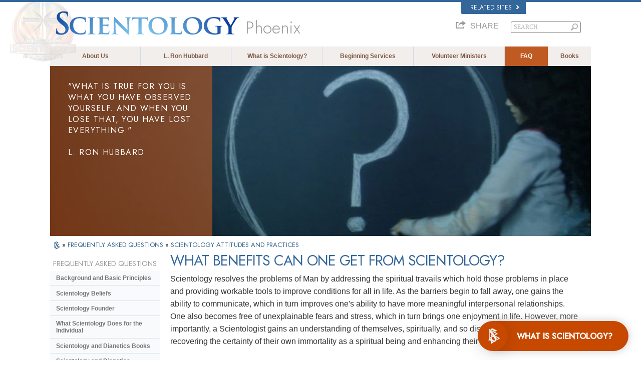

--- FILE ---
content_type: text/html
request_url: https://www.scientology-phoenix.org/faq/scientology-attitudes-and-practices/what-benefits-can-one-get-from-scientology.html
body_size: 26680
content:
<!DOCTYPE html><!--v2.0-->
<!--[if lte IE 6]><html class="ie6 ie67 ie678" lang="en"><![endif]-->
<!--[if lte IE 7]><html class="ie7 ie67 ie678" lang="en"><![endif]-->
<!--[if IE 8]><html class="ie8 ie678" lang="en"><![endif]-->
<!--[if gt IE 8]><!--><html lang="en" itemscope itemtype="http://schema.org/WebPage"> <!--<![endif]-->
<head>

	<!-- Mon, 19 Jan 2026 11:30:20 PST -->

	<meta charset="utf-8"> 

	<meta name="apple-mobile-web-app-capable" content="yes"> 
	<meta name="apple-mobile-web-app-status-bar-style" content="black-translucent">
	<meta name="viewport" content="width=device-width, initial-scale=1.0, maximum-scale=1.0, user-scalable=no">

	<meta name="google-site-verification" content="AZcN6Kjq2DslgboXTmvhtErOX7F20DqiunXDtQ4m620">
	<meta name="robots" content="NOODP,NOYDIR" />

	<meta name="description" content="The full body of knowledge that comprises the Scientology religion is contained in more than forty million spoken and written words on the subject—all by L. Ron Hubbard, the source and founder of Scientology. ">
	

	<meta property="og:locale" content="en_US" />








<link rel="canonical" href="https://www.scientology.org/faq/scientology-attitudes-and-practices/what-benefits-can-one-get-from-scientology.html" />





	
	<script src='/theme/js/cookie-monster.js'></script>
	<script>
		window.lazySizesConfig = window.lazySizesConfig || {};
		lazySizesConfig.preloadAfterLoad = false;
		lazySizesConfig.loadMode = 1;
		lazySizesConfig.expand = 300;
		lazySizesConfig.expFactor = 1;
	</script>
	<script src="/theme/js/_lazysizes_combined.js" async></script>


	<link href="https://fonts.googleapis.com/css2?family=Jost:ital,wght@0,300;0,400;0,500;1,300;1,400;1,500&display=swap" rel="stylesheet">

    
    <script> var globalLang = "en";</script>

    
	

	<title>What benefits can one get from Scientology? | Church of Scientology of Phoenix</title>

	<link rel="stylesheet" type="text/css" href="/theme/css/_combined.css?_=6eeb12c6f">
	<link rel="stylesheet" type="text/css" href="/theme/css/covid19.css">

	
		<link rel="stylesheet" href='/theme/css/_combined_style.css?_=6eeb12c6f&amp;p=%2Ftheme%2Fvideo-js%2Fvideo-js.min.css' />
	
	<link rel="stylesheet" href="/theme/css/video-custom.css">

	

	
	


	<link rel="stylesheet" href="/theme/css/org-site-theme.css"/>



	<script>

	

	
	var _gcui_file_url = 'https:\/\/files.ondemandhosting.info'; 
	var _gcui_aure_url = 'http:\/\/aure.ondemandhosting.info';
	var globaldata_domain = 'gd.ondemandhosting.info';
	var globaldata_domain2 = 'gd.ondemandhosting.info';
	var globaldata_domain_new = 'gd2.ondemandhosting.info';
	var _gcui_env = 'livesite';
	var _gcui_loglevel = 'fatal';
	var _gcui_otherText = 'Other';
    var _gcui_selectElem = '<option value="">Select…</option>';
    var _gcui_otherSpecifyText = 'Other (Specify)';
    var _gcui_campaignName = 'Church of Scientology';
    var _gcui_requiredText = 'This field needs to be filled out';
    var _gcui_sd_url = '/sharedata';

	
	
	

	
	var _tr = _tr || [];

	</script>

	
	

	

	
	
		<script src='/theme/js/_combined_script.js?_=6eeb12c6f&amp;p=%2Ftheme%2Fjs%2Fmodernizr.min.js&amp;p=%2Ftheme%2Fjs%2Fpreload.js&amp;p=%2Ftheme%2Fjs%2Futils.js&amp;p=%2Ftheme%2Fjs%2FGaEventTracker.js'></script>
	


<script type="text/plain" data-cookiecategory="targeting">
!function(f,b,e,v,n,t,s)
{if(f.fbq)return;n=f.fbq=function(){n.callMethod?
n.callMethod.apply(n,arguments):n.queue.push(arguments)};
if(!f._fbq)f._fbq=n;n.push=n;n.loaded=!0;n.version='2.0';
n.queue=[];t=b.createElement(e);t.async=!0;
t.src=v;s=b.getElementsByTagName(e)[0];
s.parentNode.insertBefore(t,s)}(window,document,'script',
'https://connect.facebook.net/en_US/fbevents.js');
// 40282
 fbq('init', '577740089228160');
 
fbq('track', 'PageView');
</script>
<noscript>

<img height="1" width="1" src="https://www.facebook.com/tr?id=577740089228160&ev=PageView&noscript=1"/>

<img height="1" width="1" src="https://www.facebook.com/tr?id=163006040849974&ev=PageView&noscript=1"/>

</noscript>


<script type="text/plain" data-cookiecategory="performance">
	var _paq = window._paq || [];
  /* tracker methods like "setCustomDimension" should be called before "trackPageView" */
  _paq.push(["setDocumentTitle", document.domain + "/" + document.title]);
  _paq.push(["setCookieDomain", "*.www.scientology.org"]);
  _paq.push(["setDomains", ["*.www.scientology.org","*.www.scientology.org"]]);
  _paq.push(['trackPageView']);
  _paq.push(['enableLinkTracking']);
  (function() {
    var u="https://panalytics.standardadmin.org/";
    _paq.push(['setTrackerUrl', u+'matomo.php']);
    _paq.push(['setSiteId', 'QVZGRKDMEDYMJWB']);
    var d=document, g=d.createElement('script'), s=d.getElementsByTagName('script')[0];
    g.type='text/javascript'; g.async=true; g.defer=true; g.src=u+'matomo.js'; s.parentNode.insertBefore(g,s);
  })();
</script>
<noscript><p><img src="https://panalytics.standardadmin.org/piwik.php?idsite=2&rec=1" style="border:0;" alt="" /></p></noscript>











</head>
<body class=" path-faq path-faq-scientology-attitudes-and-practices path-faq-scientology-attitudes-and-practices-what-benefits-can-one-get-from-scientology_html path-faq-scientology-attitudes-and-practices-what-benefits-can-one-get-from-scientology org-domain org-domain-phx ideal-org-site path-faq path-faq-scientology-attitudes-and-practices path-faq-scientology-attitudes-and-practices-what-benefits-can-one-get-from-scientology_html path-faq-scientology-attitudes-and-practices-what-benefits-can-one-get-from-scientology context-livesite locale-en gcui-org-page  template-2-0">



<script>
  window.dataLayer = window.dataLayer || [];
  function gtag(){dataLayer.push(arguments);}
  gtag('consent', 'default', {
    'ad_storage': 'denied',
    'analytics_storage': 'denied',
    'functionality_storage': 'denied',
    'personalization_storage': 'denied',
    'wait_for_update': 500 
  });

  gtag('js', new Date());

  
  gtag('config', 'G-HQ1TBXCEJT');


	var recapchaKey = '6Lf8o5EhAAAAAIgJnmFlrsRHacxaqzDy2eSQ84TM';

	
	
	if ((_gcui_env != 'localdev' && _gcui_env != 'stagingdev') || globalGetParams.debug) {

		


		var _gaq = _gaq || [];

		
		
			
			
				
					gtag('config', 'G-B5HQR5YVXV');
				
				
					
				
			
		

		
		

		

		
		
		
		
		
		
		

		
		
		
		

		
		

	}

	</script>

<script async src="https://www.googletagmanager.com/gtag/js?id=G-HQ1TBXCEJT"></script>
	


<!--[if lte IE 7]>
<style>
#old_browser { width: 100%; font-size: 13px; background: #f1eca4; height: 35px; font-family: Arial, Verdana, sans-serif; margin: 0; box-sizing: content-box; }
#old_browser .warn { color: #e85c17; font-size: 25px; padding: 0 15px; width: 60px}
#old_browser .msg { padding-right: 10px; }
#old_browser .link { text-align: right; padding-right: 10px; }
#old_browser .link a { color: #e85c17; }
#old_browser .msg-ie { display: none; }
</style>

<table id="old_browser" border="0" cellpadding="0" cellspacing="0">
	<tr>
		<td class="warn"><img width="27" height="22" src="/theme/images/ie-warning-symbol.gif"/></td>
		<td class="msg">Your browser <span class="msg-ie msg-ie6">(Internet Explorer 6)</span> <span class="msg-ie msg-ie7">(Internet Explorer 7)</span> is out of date. It has known security flaws and may not display all features of this and other websites.
		</td>
		<td class="link"><a target="_blank" href="http://browser-update.org/update-browser.html">Learn how to update your&nbsp;browser&nbsp;»</a></td>
	</tr>
</table>
<![endif]-->

<!--[if IE 6]>
<style>
#old_browser .msg-ie.msg-ie6 { display: inline; }
</style>
<![endif]-->
<!--[if IE 7]>
<style>
#old_browser .msg-ie.msg-ie7 { display: inline; }
</style>
<![endif]-->




	
			
				
			
	

<div class="content-page-wrapper">
	
<style>
body {
	position: relative;
}
.container {
	padding-right: 20px;
	padding-left: 20px;
	margin-right: auto;
	margin-left: auto;
}
@media (max-width: 767px) {
	width: 100%;
}
@media (min-width: 768px) and (max-width: 991px) {
	.container {
		width: 760px;
	}
}
@media (min-width: 992px) and (max-width: 1199px) {
	.container {
		width: 980px;
	}
}
@media (min-width: 1200px) {
	.container {
		width: 1120px;
	}
}

.external-links {
	margin-right: 0 !important;
}
#banner_inner_table .banner-org-title {
	bottom: -66px;
}
:lang(hu) #banner_inner_table .banner-org-title {
	bottom: -60px;
}
 

body.org-domain .org-weahter-data {
	display: none !important;  ;
}

@media (min-width: 768px) {
	body.org-domain .org-weahter-data {
		right: 20px !important;
	}
}


</style>


<link rel="stylesheet" href="/theme/css/banner-external.css?_=6eeb12c6f">


<div id="external" class="external">
	<div class="container">
		<nav class="external-language-selector related-sites">
			<div id="selector-wrapper">
				<a class="selector">
					Related Sites 
<svg class="svg-arrow arrow-svg-right" xmlns="http://www.w3.org/2000/svg" xmlns:xlink="http://www.w3.org/1999/xlink" preserveAspectRatio="xMidYMid" width="12" height="12" viewBox="0 0 18 19"><path d="M18.006,18.997 C18.006,18.997 8.261,9.500 8.261,9.500 C8.261,9.500 18.006,0.003 18.006,0.003 C18.006,0.003 9.740,0.003 9.740,0.003 C9.740,0.003 -0.006,9.500 -0.006,9.500 C-0.006,9.500 9.740,18.997 9.740,18.997 C9.740,18.997 18.006,18.997 18.006,18.997 Z" id="path-arrow" class="cls" fill-rule="evenodd"/></svg>

				</a>
			</div>
			<ul>
				<a href="http://www.scientology.tv/"><li>Scientology.tv</li>
<svg class="svg-arrow arrow-svg-right" xmlns="http://www.w3.org/2000/svg" xmlns:xlink="http://www.w3.org/1999/xlink" preserveAspectRatio="xMidYMid" width="12" height="12" viewBox="0 0 18 19"><path d="M18.006,18.997 C18.006,18.997 8.261,9.500 8.261,9.500 C8.261,9.500 18.006,0.003 18.006,0.003 C18.006,0.003 9.740,0.003 9.740,0.003 C9.740,0.003 -0.006,9.500 -0.006,9.500 C-0.006,9.500 9.740,18.997 9.740,18.997 C9.740,18.997 18.006,18.997 18.006,18.997 Z" id="path-arrow" class="cls" fill-rule="evenodd"/></svg>
</a>
				<a href="http://www.lronhubbard.org/"><li>L&thinsp;Ron&thinsp;Hubbard.org</li>
<svg class="svg-arrow arrow-svg-right" xmlns="http://www.w3.org/2000/svg" xmlns:xlink="http://www.w3.org/1999/xlink" preserveAspectRatio="xMidYMid" width="12" height="12" viewBox="0 0 18 19"><path d="M18.006,18.997 C18.006,18.997 8.261,9.500 8.261,9.500 C8.261,9.500 18.006,0.003 18.006,0.003 C18.006,0.003 9.740,0.003 9.740,0.003 C9.740,0.003 -0.006,9.500 -0.006,9.500 C-0.006,9.500 9.740,18.997 9.740,18.997 C9.740,18.997 18.006,18.997 18.006,18.997 Z" id="path-arrow" class="cls" fill-rule="evenodd"/></svg>
</a>
				
				<a href="http://www.scientology.org/"><li>Scientology.org</li>
<svg class="svg-arrow arrow-svg-right" xmlns="http://www.w3.org/2000/svg" xmlns:xlink="http://www.w3.org/1999/xlink" preserveAspectRatio="xMidYMid" width="12" height="12" viewBox="0 0 18 19"><path d="M18.006,18.997 C18.006,18.997 8.261,9.500 8.261,9.500 C8.261,9.500 18.006,0.003 18.006,0.003 C18.006,0.003 9.740,0.003 9.740,0.003 C9.740,0.003 -0.006,9.500 -0.006,9.500 C-0.006,9.500 9.740,18.997 9.740,18.997 C9.740,18.997 18.006,18.997 18.006,18.997 Z" id="path-arrow" class="cls" fill-rule="evenodd"/></svg>
</a>
				
				<a href="http://www.scientologyreligion.org/"><li>Scientology&thinsp;Religion.org</li>
<svg class="svg-arrow arrow-svg-right" xmlns="http://www.w3.org/2000/svg" xmlns:xlink="http://www.w3.org/1999/xlink" preserveAspectRatio="xMidYMid" width="12" height="12" viewBox="0 0 18 19"><path d="M18.006,18.997 C18.006,18.997 8.261,9.500 8.261,9.500 C8.261,9.500 18.006,0.003 18.006,0.003 C18.006,0.003 9.740,0.003 9.740,0.003 C9.740,0.003 -0.006,9.500 -0.006,9.500 C-0.006,9.500 9.740,18.997 9.740,18.997 C9.740,18.997 18.006,18.997 18.006,18.997 Z" id="path-arrow" class="cls" fill-rule="evenodd"/></svg>

				<a class="freedom-link" href="https://www.freedommag.org/"><li>Freedom&thinsp;Mag.org</li>
<svg class="svg-arrow arrow-svg-right" xmlns="http://www.w3.org/2000/svg" xmlns:xlink="http://www.w3.org/1999/xlink" preserveAspectRatio="xMidYMid" width="12" height="12" viewBox="0 0 18 19"><path d="M18.006,18.997 C18.006,18.997 8.261,9.500 8.261,9.500 C8.261,9.500 18.006,0.003 18.006,0.003 C18.006,0.003 9.740,0.003 9.740,0.003 C9.740,0.003 -0.006,9.500 -0.006,9.500 C-0.006,9.500 9.740,18.997 9.740,18.997 C9.740,18.997 18.006,18.997 18.006,18.997 Z" id="path-arrow" class="cls" fill-rule="evenodd"/></svg>
</a>
			</ul>
		</nav>
		
	</div>
</div>





	

	<div id="outer_shell">
		<div id="shell">

			

				
					<div id="banner" class="gcui-responsive-width">
						<div id="banner_inner_table" class="row">
							<div itemscope itemtype="http://schema.org/Brand" id="banner_logo" class="col">
								
									
<a href="/" class="logo-holder">

    

<style>

    #shell .s-double-tri {
        position: absolute;
        width: 100%;
    }

    #shell .s-double-tri .org-banner-logo {
        opacity: 0.15;
        width: 35% !important;
        position: relative;
        top: -13px;
        left: -55%;
    }

    .x-light-logo {
        position: absolute;
        top: 9px;
        left: 0;
        width: 100%;
    }
    [dir=rtl] .x-light-logo {
        right: -80px;;
    }

    @media (max-width: 767px) {
        #shell .org-banner-logo-non-ideal,
        #shell .org-banner-logo {
            display: none;
        }
        #banner_logo img {
            margin-left: 51px;
            margin-top: -7px;
        }
    }

    @media (max-width: 420px) {
        #outer_shell #shell #banner_logo img {
            margin-left: 32px;
            margin-top: -7px;
        }
        .org-domain-fso .banner-org-logo {
            font-size: 18px;
        }
    }

</style>

        <div class="s-double-tri hidden-xs">
            
                <img itemprop="logo" class="org-banner-logo" src="https://files.ondemandhosting.info/imagecache/cropfit@w=200/data/www.scientology.org/files/orgs/phoenix/org_logo.png">
            
            <img itemprop="logo" class="x-light-logo" src="https://files.ondemandhosting.info/data/www.scientology.org/files/logos/scientology-logo-dark_en.svg" onerror="if(this.src.slice(-4)!=='.svg')return;this.src='/theme/images/logo-bg2b_en.png';this.parentNode.className='png-fallback';">
        </div>

    

</a>



    <style>

    .banner-org-logo {
        
        
            font-size: 34px;
            line-height: 34px;
        
    }
    :lang(ru) .path-orgs-msnkrasnoselskaya .banner-org-logo {
            font-size: 26px;
    }
    :lang(ru) .path-orgs-msnblagovetschensk .banner-org-logo {
            font-size: 26px;
    }
     :lang(ru) .path-orgs-msnchernogolovka .banner-org-logo {
            font-size: 26px;
    }
     :lang(ru) .path-orgs-msnnizhny-novgorod .banner-org-logo {
            font-size: 24px;
    }
     :lang(ru) .path-orgs-msnvladimrvolynskiy .banner-org-logo {
            font-size: 25px;
    }
     :lang(en) .path-orgs-mv .banner-org-logo {
            font-size: 27px;
    }
     :lang(es) .path-orgs-ifar .banner-org-logo {
            font-size: 17px;
    }
     :lang(es) .path-orgs-vza .banner-org-logo {
            font-size: 27px;
    }

    </style>

    <div style="position: relative" class="banner-logo-holder-rel">
        <div class='banner-org-logo'>
            Phoenix
        </div>
    </div>





								
									
								
									
								
									




								
							</div>
							<div id="banner_tool" class="col w100">
								
									

<link rel="preload" href="/theme/css/weather-icons.css" as="style" onload="this.rel='stylesheet'">
<noscript><link rel="stylesheet" href="/theme/css/weather-icons.css"></noscript>

<style>

#gcui_toolnav{float:right;}
#gcui_toolnav td.pre-section,#gcui_toolnav td.post-section{padding-right:12px;padding-left:15px;color:#888;font-size:9.5px;font-weight:bold;}
#gcui_toolnav td.pre-section a,#gcui_toolnav td.pre-section a:link,#gcui_toolnav td.pre-section a:hover,#gcui_toolnav td.pre-section a:active,#gcui_toolnav td.pre-section a:visited,#gcui_toolnav td.post-section a,#gcui_toolnav td.post-section a:link,#gcui_toolnav td.post-section a:hover,#gcui_toolnav td.post-section a:active,#gcui_toolnav td.post-section a:visited{color:#888;font-size:9.5px;}

#gcui_toolnav td.link.no-link{background:transparent;}
#gcui_toolnav td.blog-link{background:none;}
#gcui_toolnav td.rss-link .rss-icon{background:url(/sites/all/modules/gold_common_ui/images/rss.gif);display:block;width:19px;height:19px;}
#gcui_toolnav td.link a{color:#888;font-size:1em;padding-bottom:2px;display:block;}



#gcui_toolnav td#newsroom-link{
	vertical-align:top;padding-right:0px;max-width:80px;line-height:normal;}

#gcui_toolnav td#newsroom-link,#gcui_toolnav td#newsroom-link a:first-child{background:transparent;padding-bottom:3px;}

#gcui_toolnav td.tophat-icon{height:42px;width:32px;}

#gcui_toolnav td.tophat-icon a{
  display:block;
  height:42px;
  width:32px;
background:url(https://files.ondemandhosting.info/data/www.scientology.org/themes/www_scientology_org2/images/scnlogo-toolnav.jpg) no-repeat top right;
  opacity: 0.6;
}

.path-spiritual-technology #gcui_toolnav td.tophat-icon a {
    background:url(/theme/images/scnlogo-toolnav.png) no-repeat top right;
}

.path-courses #gcui_toolnav td.tophat-icon a {
  display:block;
  opacity: 1;
  background:url(/theme/images/scnlogo_tophat.png) no-repeat top right;
}

 

#video-channel-link{width:80px;}

#banner_search{padding-top:0px;}




.path-courses #gcui_toolnav td.link a{
	color:#ffffff;}


#gcui_toolnav .course-user-name{font-size:9px;}

#gcui_toolnav td#newsroom-link{max-width:90px;}
:lang(ja) #gcui_toolnav td#newsroom-link{width:88px;}
:lang(zh)  #gcui_toolnav td.link a{font-size:11px;}

#gcui_toolnav {
	margin-bottom: 0;
}

.path-spiritual-technology #gcui_toolnav td.link{
  background:url(/theme/images/top-hat-arrow.png) no-repeat right 5px;
}

[dir="rtl"] .path-spiritual-technology #gcui_toolnav td.link {
    background:url(/theme/images/top-hat-arrow_rtl.png) no-repeat right 5px;
}

#gcui_toolnav td.link{
  padding-right:12px;
  padding-left:15px;
  background:url(/theme/images/arrow.gif) no-repeat right  5px;
  font-size:9.5px;
  font-weight:bold;
  vertical-align:top;
  line-height:normal;
}
.path-courses #gcui_toolnav td.link {
  background:url(/theme/images/arrow-white.png) no-repeat right 5px;
}

#gcui_toolnav td.link a{
  color:#999;
}
.path-spiritual-technology #gcui_toolnav td.link a {
  color: #7c96a7;
}
.path-spiritual-technology #gcui_toolnav td.link a {
  color: #999;
}
#banner_tool_inner {
  text-align: right;
}
#banner_tool_inner * {
    -webkit-box-sizing: content-box;
    -moz-box-sizing: content-box;
    box-sizing: content-box;
}



#gcui-language-changer-lightbox {
  display: none;
  position: fixed;
  top: 0;
  bottom: 0;
  left: 0;
  right: 0;
  overflow: auto;
  background: url([data-uri]) transparent;
  z-index: 1000000;
}

.gcui-language-selector-active #gcui-language-changer-lightbox {
  display: block;
}

body.gcui-language-selector-active {
  overflow: hidden;
}

#gcui-language-changer {
  position: relative;
  background: url(/theme/images/backgrounds/s-lb-bg.jpg) bottom center no-repeat #000;
  max-width: 737px;
  width: 100%;
  margin: 110px auto;
  box-shadow: 0 0 15px #b1efff,
    0 0 10px #b1efff;
}

#gcui-language-container {
  width: 100%;
  height: 100%;
  padding: 7% 13%;
}

.gcui-language-changer-closer {
  background: url(/theme/images/backgrounds/close_x_ac954f.png) no-repeat center transparent;
  position: absolute;
  display: block;
  height: 16px;
  width: 16px;
  top: 10px;
  right: 10px;
  cursor: pointer;
}

.gcui-language {
  display: inline-block;
  min-width: 33%;
  padding-right: 1em;
}

.gcui-language,
.gcui-language:link,
.gcui-language:hover,
.gcui-language:visited {
  color: #fff;
  font-size: 14px;
  font-weight: normal;
}

#outer_shell #shell #banner #gcui-language-changer .gcui-language {
   
  margin-bottom: 1.2em;
}

@media (max-width: 1080px) {

  #gcui-language-changer {
    margin: 10.185% auto;
  }

}

@media (max-width: 737px) {

  #gcui-language-changer {
    margin: 75px auto;
  }

  .gcui-language {
    min-width: 50%;
  }

}

@media (max-width: 480px) {

  .gcui-language {
    min-width: 100%;
  }

}
 



.org-domain #gcui_toolnav {
  visibility: hidden;
}

.org-weahter-data {
    font-family: 'Jost';
    font-size: 18px;
    color: #555;
    position: absolute;
    top: 0;
    right: 20px;
    text-align: left;
    line-height: 1.2;
    max-width: 252px;
    background-color: rgba(108, 108, 109, 0.3);
    border-radius: 3px;
    padding: 1px 14px 1px 15px;
    margin-top: 2px;
    display: none;
}

.org-weahter-data .weather-desc {
    font-size: 14px;
    line-height: 1.1;
    display: block;
    padding-top: 3px;
    min-width: 200px;
    white-space: nowrap;
    margin-right: 23px;
}

.org-weahter-data .weather-desca,
.org-weahter-data .weather-numbahs {
    font-size: 11px;
    line-height: 1.1;
}

.org-weahter-data .weather-icon {
    float: right;
    font-size: 32px;
    margin-right: 5px;
    position: relative;
    top: -2px;
    margin-left: 10px;
}

.org-weahter-data .weather-big-number {
    font-size: 36px;
    float: right;
    line-height: 1.0;
}

.org-weahter-data .weather-holder {
    overflow: hidden;
    display: block;
    white-space: nowrap;
    margin-right: 35px;
    position: relative;
    top: -3px;
    text-overflow: ellipsis;
}



</style>

<script>
function gcui_language_selector_display() {
  $(document.body).addClass('gcui-language-selector-active');
}
function gcui_language_selector_hide() {
  $(document.body).removeClass('gcui-language-selector-active');
}
</script>















    



<div id="gcui-language-changer-lightbox">
  <div id="gcui-language-changer">
    <div id="gcui-language-container">


            
                <a class="gcui-language" href="https://www.scientology-phoenix.org/faq/scientology-attitudes-and-practices/what-benefits-can-one-get-from-scientology.html">
                    繁體中文
                </a><a class="gcui-language" href="https://www.scientology-phoenix.org/faq/scientology-attitudes-and-practices/what-benefits-can-one-get-from-scientology.html">
                    DANSK
                </a><a class="gcui-language" href="https://www.scientology-phoenix.org/faq/scientology-attitudes-and-practices/what-benefits-can-one-get-from-scientology.html">
                    NEDERLANDS
                </a><a class="gcui-language" href="https://www.scientology-phoenix.org/faq/scientology-attitudes-and-practices/what-benefits-can-one-get-from-scientology.html">
                    ENGLISH
                </a><a class="gcui-language" href="https://www.scientology-phoenix.org/faq/scientology-attitudes-and-practices/what-benefits-can-one-get-from-scientology.html">
                    FRANÇAIS
                </a><a class="gcui-language" href="https://www.scientology-phoenix.org/faq/scientology-attitudes-and-practices/what-benefits-can-one-get-from-scientology.html">
                    DEUTSCH
                </a><a class="gcui-language" href="https://www.scientology-phoenix.org/faq/scientology-attitudes-and-practices/what-benefits-can-one-get-from-scientology.html">
                    ΕΛΛΗΝΙΚΆ
                </a><a class="gcui-language" href="https://www.scientology-phoenix.org/faq/scientology-attitudes-and-practices/what-benefits-can-one-get-from-scientology.html">
                    עברית
                </a><a class="gcui-language" href="https://www.scientology-phoenix.org/faq/scientology-attitudes-and-practices/what-benefits-can-one-get-from-scientology.html">
                    MAGYAR
                </a><a class="gcui-language" href="https://www.scientology-phoenix.org/faq/scientology-attitudes-and-practices/what-benefits-can-one-get-from-scientology.html">
                    ITALIANO
                </a><a class="gcui-language" href="https://www.scientology-phoenix.org/faq/scientology-attitudes-and-practices/what-benefits-can-one-get-from-scientology.html">
                    日本語
                </a><a class="gcui-language" href="https://www.scientology-phoenix.org/faq/scientology-attitudes-and-practices/what-benefits-can-one-get-from-scientology.html">
                    NORSK
                </a><a class="gcui-language" href="https://www.scientology-phoenix.org/faq/scientology-attitudes-and-practices/what-benefits-can-one-get-from-scientology.html">
                    PORTUGUÊS
                </a><a class="gcui-language" href="https://www.scientology-phoenix.org/faq/scientology-attitudes-and-practices/what-benefits-can-one-get-from-scientology.html">
                    РУССКИЙ
                </a><a class="gcui-language" href="https://www.scientology-phoenix.org/faq/scientology-attitudes-and-practices/what-benefits-can-one-get-from-scientology.html">
                    SVENSKA
                </a><a class="gcui-language" href="https://es.scientology-phoenix.org/faq/scientology-attitudes-and-practices/what-benefits-can-one-get-from-scientology.html">
                    ESPAÑOL (LATINO)
                </a><a class="gcui-language" href="https://es.scientology-phoenix.org/faq/scientology-attitudes-and-practices/what-benefits-can-one-get-from-scientology.html">
                    ESPAÑOL (CASTELLANO)
                </a>
                <a class="gcui-language-changer-closer" href="#" onclick="gcui_language_selector_hide(); return false;"></a>
            




    </div>
  </div>
</div>




<script>


function weather_callback_query(data) {

    

    var weatherIcon = '';
    var origIcon = data.data.current_condition[0].weatherIconUrl[0].value;
    if (origIcon) {
        origIcon = origIcon.replace(/^.*wsymbol/, 'wsymbol').replace(/.png/, '');
        _.each(globalWeatherIcons, function(myWe) {
            if (origIcon == myWe[1] || origIcon == myWe[2]) {
                weatherIcon = '<span class="wi ' + myWe[0] + '"></span>';
            }
        });
    }

    $('.org-weahter-data').html(
        '<span class="weather-big-number">' + (
            'US' == 'US' ?
            data.data.current_condition[0].temp_F + '°' :
            data.data.current_condition[0].temp_C + '°'
        ) + '</span>' +
        '<span class="weather-icon">' + weatherIcon + '</span>' +
        '<span class="weather-desc">' + "Phoenix" + '</span>' +
        '<span class="weather-holder">' +
            '<span class="weather-numbahs">' + (
                'US' == 'US' ?
                data.data.weather[0].mintempF + '°/' + data.data.weather[0].maxtempF + '°' :
                data.data.weather[0].mintempC + '°/' + data.data.weather[0].maxtempC + '°'
            ) + '</span> ' +
            '<span class="weather-desca">' + data.data.current_condition[0].weatherDesc[0].value + '</span>' +
        '</span>');

    $('.org-weahter-data').show();

}
















globalWeatherIcons = {
    '395': ['wi-thunderstorm', 'wsymbol_0012_heavy_snow_showers', 'wsymbol_0028_heavy_snow_showers_night'],
    '392': ['wi-thunderstorm', 'wsymbol_0016_thundery_showers', 'wsymbol_0032_thundery_showers_night'],
    '389': ['wi-thunderstorm', 'wsymbol_0024_thunderstorms', 'wsymbol_0040_thunderstorms_night'],
    '386': ['wi-thunderstorm', 'wsymbol_0016_thundery_showers', 'wsymbol_0032_thundery_showers_night'],
    '377': ['wi-storm-showers', 'wsymbol_0021_cloudy_with_sleet', 'wsymbol_0037_cloudy_with_sleet_night'],
    '374': ['wi-storm-showers', 'wsymbol_0013_sleet_showers', 'wsymbol_0029_sleet_showers_night'],
    '371': ['wi-storm-showers', 'wsymbol_0012_heavy_snow_showers', 'wsymbol_0028_heavy_snow_showers_night'],
    '368': ['wi-storm-showers', 'wsymbol_0011_light_snow_showers', 'wsymbol_0027_light_snow_showers_night'],
    '365': ['wi-thunderstorm', 'wsymbol_0013_sleet_showers', 'wsymbol_0029_sleet_showers_night'],
    '362': ['wi-thunderstorm', 'wsymbol_0013_sleet_showers', 'wsymbol_0029_sleet_showers_night'],
    '359': ['wi-thunderstorm', 'wsymbol_0018_cloudy_with_heavy_rain', 'wsymbol_0034_cloudy_with_heavy_rain_night'],
    '356': ['wi-thunderstorm', 'wsymbol_0010_heavy_rain_showers', 'wsymbol_0026_heavy_rain_showers_night'],
    '353': ['wi-thunderstorm', 'wsymbol_0009_light_rain_showers', 'wsymbol_0025_light_rain_showers_night'],
    '350': ['wi-thunderstorm', 'wsymbol_0021_cloudy_with_sleet', 'wsymbol_0037_cloudy_with_sleet_night'],
    '338': ['wi-thunderstorm', 'wsymbol_0020_cloudy_with_heavy_snow', 'wsymbol_0036_cloudy_with_heavy_snow_night'],
    '335': ['wi-storm-showers', 'wsymbol_0012_heavy_snow_showers', 'wsymbol_0028_heavy_snow_showers_night'],
    '332': ['wi-snow', 'wsymbol_0020_cloudy_with_heavy_snow', 'wsymbol_0036_cloudy_with_heavy_snow_night'],
    '329': ['wi-snow', 'wsymbol_0020_cloudy_with_heavy_snow', 'wsymbol_0036_cloudy_with_heavy_snow_night'],
    '326': ['wi-storm-showers', 'wsymbol_0011_light_snow_showers', 'wsymbol_0027_light_snow_showers_night'],
    '323': ['wi-storm-showers', 'wsymbol_0011_light_snow_showers', 'wsymbol_0027_light_snow_showers_night'],
    '320': ['wi-snow', 'wsymbol_0019_cloudy_with_light_snow', 'wsymbol_0035_cloudy_with_light_snow_night'],
    '317': ['wi-thunderstorm', 'wsymbol_0021_cloudy_with_sleet', 'wsymbol_0037_cloudy_with_sleet_night'],
    '314': ['wi-thunderstorm', 'wsymbol_0021_cloudy_with_sleet', 'wsymbol_0037_cloudy_with_sleet_night'],
    '311': ['wi-thunderstorm', 'wsymbol_0021_cloudy_with_sleet', 'wsymbol_0037_cloudy_with_sleet_night'],
    '308': ['wi-thunderstorm', 'wsymbol_0018_cloudy_with_heavy_rain', 'wsymbol_0034_cloudy_with_heavy_rain_night'],
    '305': ['wi-thunderstorm', 'wsymbol_0010_heavy_rain_showers', 'wsymbol_0026_heavy_rain_showers_night'],
    '302': ['wi-thunderstorm', 'wsymbol_0018_cloudy_with_heavy_rain', 'wsymbol_0034_cloudy_with_heavy_rain_night'],
    '299': ['wi-thunderstorm', 'wsymbol_0010_heavy_rain_showers', 'wsymbol_0026_heavy_rain_showers_night'],
    '296': ['wi-rain-mix', 'wsymbol_0017_cloudy_with_light_rain', 'wsymbol_0025_light_rain_showers_night'],
    '293': ['wi-rain-mix', 'wsymbol_0017_cloudy_with_light_rain', 'wsymbol_0033_cloudy_with_light_rain_night'],
    '284': ['wi-rain-mix', 'wsymbol_0021_cloudy_with_sleet', 'wsymbol_0037_cloudy_with_sleet_night'],
    '281': ['wi-rain-mix', 'wsymbol_0021_cloudy_with_sleet', 'wsymbol_0037_cloudy_with_sleet_night'],
    '266': ['wi-rain', 'wsymbol_0017_cloudy_with_light_rain', 'wsymbol_0033_cloudy_with_light_rain_night'],
    '263': ['wi-rain', 'wi-showers', 'wsymbol_0009_light_rain_showers', 'wsymbol_0025_light_rain_showers_night'],
    '260': ['wi-day-fog', 'wsymbol_0007_fog', 'wsymbol_0007_fog'],
    '248': ['wi-day-fog', 'wsymbol_0007_fog', 'wsymbol_0007_fog'],
    '230': ['wi-day-snow', 'wsymbol_0020_cloudy_with_heavy_snow', 'wsymbol_0036_cloudy_with_heavy_snow_night'],
    '227': ['wi-snow', 'wsymbol_0019_cloudy_with_light_snow', 'wsymbol_0035_cloudy_with_light_snow_night'],
    '200': ['wi-thunderstorm', 'wsymbol_0016_thundery_showers', 'wsymbol_0032_thundery_showers_night'],
    '185': ['wi-day-rain-wind', 'wsymbol_0021_cloudy_with_sleet', 'wsymbol_0037_cloudy_with_sleet_night'],
    '182': ['wi-day-rain-wind', 'wsymbol_0021_cloudy_with_sleet', 'wsymbol_0037_cloudy_with_sleet_night'],
    '179': ['wi-day-rain', 'wsymbol_0013_sleet_showers', 'wsymbol_0029_sleet_showers_night'],
    '176': ['wi-day-showers', 'wsymbol_0009_light_rain_showers', 'wsymbol_0025_light_rain_showers_night'],
    '143': ['wi-day-fog', 'wsymbol_0006_mist', 'wsymbol_0006_mist'],
    '122': ['wi-day-sunny-overcast', 'wsymbol_0004_black_low_cloud', 'wsymbol_0004_black_low_cloud'],
    '119': ['wi-day-sunny-overcast', 'wsymbol_0003_white_cloud', 'wsymbol_0004_black_low_cloud'],
    '116': ['wi-day-sunny', 'wsymbol_0002_sunny_intervals', 'wsymbol_0008_clear_sky_night'],
    '113': ['wi-day-sunny', 'wsymbol_0001_sunny', 'wsymbol_0008_clear_sky_night']
};

</script>



								
									

<div id="banner_search" class="line right">

    <input id="banner_search_input" placeholder="SEARCH" value="">

    <script>
    $(document).ready(function() {
        $('#banner_search_input').on('keydown', function(e) {
            if (e.keyCode == 13) {
                document.location = 'https:\/\/www.scientology.org\/search.html?_=_&q=' +
                    encodeURIComponent($(this).val());
            } else {
                return true;
            }
        });
    });
    
    </script>

    <style>

    #banner_search {
        margin: 5px 20px 7px 20px;
        width: 140px;
    }

    #banner_search input {
        display: block;
        font-family: Verdana;
        font-size: 12px;
        border: 1px solid #000;
        border-radius: 3px;
        padding: 3px 5px 3px 5px;
        color: #000;
        opacity: 0.5;
        background: url(/theme/images/search-bg.png) -81px -75px;
    }
    
    [dir="rtl"] #banner_search input {
        background: url(/theme/images/search-bg_rtl.png) -6px 95px;
    }

    #banner_search input:active,
    #banner_search input:focus {
        opacity: 1;
        background-color: #ffffff;
        color: #333;
        background: url(/theme/images/search-bg.png) -81px 27px;
    }

    </style>

</div>    

								
									
<style>
.brand-new-share-outer,
.brand-new-share-outer a {
    color: #999;
}
 
.brand-new-share-label {
    display: inline-block;
    line-height: 28px;
    vertical-align: middle;
}
.brand-new-share-label .icon-export {
    font-size: 1.25em;
    vertical-align: -1px;
    padding: 0 5px;
}


[dir="rtl"] .brand-new-share-label .icon-export {
    display: inline-block;
    -moz-transform: scaleX(-1);
    -o-transform: scaleX(-1);
    -webkit-transform: scaleX(-1);
    transform: scaleX(-1);
    filter: FlipH;
    -ms-filter: "FlipH";
}

.brand-new-share-expanding {
    display: inline-block;
    vertical-align: middle;
    white-space: nowrap;
    overflow: hidden;
    max-width: 0;
    -webkit-transition: max-width 0.6s cubic-bezier(0.165, 0.840, 0.440, 1.000);
    -moz-transition: max-width 0.6s cubic-bezier(0.165, 0.840, 0.440, 1.000);
    -o-transition: max-width 0.6s cubic-bezier(0.165, 0.840, 0.440, 1.000);
    transition: max-width 0.6s cubic-bezier(0.165, 0.840, 0.440, 1.000);
}
.brand-new-share-outer:hover .brand-new-share-expanding {
    visibility: visible;
    max-width: 160px;
}
.brand-new-share-expanding a {
    vertical-align: middle;
    text-align: center;
    display: inline-block;
    width: 28px !important;
    line-height: 28px;
    cursor: pointer;
    text-decoration: none;
    font-size: 1.25em;
    font-weight: bold;
}
.brand-new-share-expanding a:hover,
.brand-new-share-expanding a:focus,
.brand-new-share-expanding a:active {
    color: #666;
}
.brand-new-share-expanding span {
    display: none !important;
}
.brand-new-share-expanding .pad {
    vertical-align: middle;
    display: inline-block;
    width: 14px;
    height: 28px;
}
.atm-i {
    display: none;
}
#at16pcc {
    display: none;
}

</style>






<div class="right">




    <div class="brand-new-share-outer">

        <div class="brand-new-share-label"><span class="icon-export"></span> SHARE</div>

        <div class="brand-new-share-expanding">
            <div class="addthis_toolbox">
                <span class="pad"></span><a class="addthis_button_google_plusone_share icon-google-plus"></a><a class="addthis_button_facebook icon-facebook"></a><a class="addthis_button_twitter icon-twitter"></a><a class="addthis_button_email icon-mail"></a><a class="addthis_button_compact icon-plus"></a>
            </div>
        </div>

    </div>

</div>



								
							</div>
						</div>
					</div>
				

				
					
						
<div class="primary-nav-wrapper">
<div class="content nice-menu-wrapper gcui-responsive-width">

  <ul class="primary-menu flat row js-menu-behavior">

	
		
		<li class="col first"><a href="/inside-our-church">About Us</a></li>
		
	

	

	<li class="col first nav-trail-false"><a href="/l-ron-hubbard.html">L. Ron Hubbard</a></li>
	<li class="parent col nav-trail-false">
	  <a href="/what-is-scientology.html">What is Scientology?</a>
	  <ul>
		<li><a href="/what-is-scientology.html">Beliefs &amp; Practices</a></li>
		<li><a href="/what-is-scientology/the-scientology-creeds-and-codes.html">Scientology Creeds &amp; Codes</a></li>
		<li><a href="/what-is-scientology/what-scientologists-say-about-scientology.html">What Scientologists Say About Scientology</a></li>
		<li><a href="/video/meet-a-scientologist.html">Meet A Scientologist</a></li>
		<li><a href="/what-is-scientology/inside-a-church-scientology.html">Inside a Church of Scientology</a></li>
		<li><a href="/what-is-scientology/basic-principles-of-scientology.html">The Basic Principles of Scientology</a></li>
		<li><a href="/what-is-dianetics/basic-principles-of-scientology/dianetics-understanding-the-mind.html">An Introduction to Dianetics</a></li>
		<li><a href="/what-is-scientology/love-hate-what-is-greatness.html">Love and Hate—<br/>What is Greatness?</a></li>
	  </ul>
	</li>

	<!--
	<li class="parent col nav-trail-false">
	  <a href="/scientology-today/">Scientology Today</a>
	  <ul>
		  <li><a href="/churches/">Scientology Churches</a></li>
		  <li><a href="/churches/ideal-orgs/">New Churches of Scientology</a></li>
		  <li><a href="/churches/advanced-scientology-organizations.html">Advanced Organizations</a></li>
		  <li><a href="/churches/flag-land-base.html">Flag Land Base</a></li>
		  <li><a href="/churches/freewinds.html">Freewinds</a></li>
		  <li><a href="/churches/bringing-scientology-world.html">Bringing Scientology to the&nbsp;World</a></li>
		  <li><a href="/david-miscavige/">Scientology<br>Ecclesiastical Leader</a></li>
	  </ul>
	</li>
	-->

	



	
		
		<li class="col first"><a href="/beginning-services">Beginning Services</a></li>
		
	


	
	<li class="parent col nav-trail-false">
	
	  <a href="/how-we-help/volunteer-ministers.html">Volunteer Ministers</a>
	  <ul>
		<li><a href="/how-we-help/volunteer-ministers.html">Providing Effective Help</a></li>
		<li><a href="/how-we-help/volunteer-ministers/disaster-relief/new-york.html">Disaster Relief</a></li>
		<li><a href="/how-we-help/volunteer-ministers/expending-help.html">Around the World</a></li>
	  </ul>
	</li>
	
	<li class="parent col nav-trail-true en-prim-nav-smaller-item">
	  <a href="/faq.html">FAQ</a>
	  <ul>
		<li><a href="/faq/background-and-basic-principles/what-does-the-word-scientology-mean.html">Background and Basic Principles</a></li>
		<li><a href="/faq/inside-a-church-of-scientology/what-goes-scientology-church.html">Inside a Church of Scientology</a></li>
		<li><a href="/faq/the-organization-of-scientology/how-is-the-church-of-scientology-structured.html">The Organization of Scientology</a></li>
	  </ul>
	</li>

 	
	<li class="parent col nav-trail-false en-prim-nav-smaller-item">
	  <a href="/store/category/beginning-books.html">Books</a>
	  <ul>
		<li><a href="/store/category/beginning-books.html">Beginning Books</a></li>
		<li><a href="/store/category/beginning-audiobooks.html">Audiobooks</a></li>
		<li><a href="/store/category/classics-lectures.html">Introductory Lectures</a></li>
		<li><a href="/store/category/books-on-film.html">Films</a></li>
	  </ul>
	</li>
	

	

	
	
		
	
	

	

  </ul>

</div>
</div>


<style>

.primary-menu li {
	background: rgba(210, 222, 230, 0.4);
	border-right: 1px solid rgba(194, 206, 219, 0.6);
	border-left: 1px solid rgba(229, 236, 243, 0.6);
	list-style: none;
	font-family: Verdana, Arial, Helvetica, sans-serif;
	cursor: pointer;
	font-weight: bold;
	-webkit-font-smoothing: antialiased;
	-moz-osx-font-smoothing: grayscale;
}
.primary-menu > li > a {
	font-weight: bold;
	font-size: 12px;
	color: rgb(50, 97, 136);
}
.primary-menu li.parent.col li > a:hover:after {
	content: "";
}
.primary-menu li.parent.col li > a {
	font-size: 12px;
}

 

.banner-open .banner-toggle {
	background: url(/theme/images/home-mobile-trigger-open-xparent.png) center no-repeat;
	z-index: 502;
	position: fixed;
	right: 15px;
}

:lang(en).banner-open .banner-toggle {
	z-index: 504;
	right: auto;
	left: 0;
}

.banner-toggle {
	font-size: 20px;
	position: absolute;
	top: 12px;
	right: 0;
	margin: 0 10px 0 0;
	background: url(/theme/images/home-mobile-trigger-xparent.png) center no-repeat;
	width: 48px;
	height: 48px;
	cursor: pointer;
}

:lang(en) .banner-toggle {
	right: auto;
	left: 0;
	margin: 0 0 0 10px;
	background: url(/theme/images/home-mobile-trigger-xparent-new.png?c) center no-repeat transparent;
}

[dir="rtl"] .banner-toggle {
	margin: 0 0 0 10px;
	right: auto;
	left: 0;
}

 

#banner_mobile {
	text-align: right;
}

#banner_fixed_holder {
	position: fixed;
	top: 66px;
	bottom: 0;
	left: 0;
	right: 0;
	z-index: 502;
}

:lang(en) #banner_fixed_holder {
	top: 0;
	padding-top: 66px;
	-webkit-transition: position .1s cubic-bezier(0.165, 0.840, 0.440, 1.000) .1s;
	-moz-transition: position .1s cubic-bezier(0.165, 0.840, 0.440, 1.000) .1s;
	-o-transition: position .1s cubic-bezier(0.165, 0.840, 0.440, 1.000) .1s;
	transition: position .1s cubic-bezier(0.165, 0.840, 0.440, 1.000) .1s;
}

#banner_tool_inner_mobile .dark-logo {
	display: none;
}

@media (max-width: 428px) {
	#shell ul.mobile-menu li {
		min-height: 40px;
	}
}

 

@media print { #banner_mobile { display: none !important; } }

</style>

<div id="banner_mobile_open_overlay"></div>

<div id="banner_mobile">
	<div class="banner-toggle gcui-responsive-dropdown-toggle"></div>

	<div id="banner_fixed_holder" class="gcui-responsive-dropdown">
		<!-- Primary Nav Menu (primary_nav) for 2.0 template --> 
		<div id="banner_tool_inner_mobile">
			
			<img class="dark-logo" src="/theme/images/scn-logo-dark_en.png">
			
			<ul class="flat mobile-menu primary-menu-like">
				<li><a href="/">Home</a></li>
				
					
					<li><a href="/inside-our-church/">About Us</a></li>
					
				

				<li><a href="/l-ron-hubbard.html">L. Ron Hubbard</a></li>

				<li class="parent mobile-menu-touchable">
					<a href="/what-is-scientology.html">What is Scientology?</a>
					<ul>
						<li><a href="/what-is-scientology.html">Beliefs &amp; Practices</a></li>
						<li><a href="/what-is-scientology/the-scientology-creeds-and-codes.html">Scientology Creeds &amp; Codes</a></li>
						<li><a href="/what-is-scientology/what-scientologists-say-about-scientology.html">What Scientologists Say About Scientology</a></li>
						<li><a href="/video/meet-a-scientologist.html">Meet A Scientologist</a></li>
						<li><a href="/what-is-scientology/inside-a-church-scientology.html">Inside a Church of Scientology</a></li>
						<li><a href="/what-is-scientology/basic-principles-of-scientology.html">The Basic Principles of Scientology</a></li>
						<li><a href="/what-is-dianetics/basic-principles-of-scientology/dianetics-understanding-the-mind.html">An Introduction to Dianetics</a></li>
						<li><a href="/what-is-scientology/love-hate-what-is-greatness.html">Love and Hate—<br/>What is Greatness?</a></li>
					</ul>
				</li>
				<!-- hide Scientology Today for {0xc01ad37400 {UA-931154-49 G-B5HQR5YVXV [mass-daniel-zarrella mass-justene-doan meetscn_dallash meetscn_madisonh mass-ben-patrik mass-paul-schoenfield mass-talia-cohen mass-tim-bowles mass-alhain-vargas mass-steve-wagner meetscn_alexm mass-kelsey-fitzgerald]   &lt;nil&gt; &lt;nil&gt; &lt;nil&gt; [] {22 0.7 0.44} map[dianetics-seminar:$100 pe-course:$50]} 0xc01fcfcc00 church-of-scientology-phoenix /data/www.scientology.org/files/orgs/phoenix/night-shot.jpg /data/www.scientology.org/files/orgs/phoenix/grand-opening.jpg 0xc01a3fc800 0xc0119cbc00 0xc01d271c00 0xc0119cba00 /data/www.scientology.org/files/orgs/phoenix/open-house.jpg 0xc0000fdd40}
				<li class="parent mobile-menu-touchable">
					<a href="/scientology-today/">Scientology Today</a>
					<ul>
						<li><a href="/churches/">New Churches of Scientology</a></li>
						&lt;!- - <li><a href="/churches/upcoming-churches.html">Upcoming Churches of Scientology</a></li> - - >
						<li><a href="/churches/advanced-scientology-organizations.html">Advanced Organizations</a></li>
						<li><a href="/churches/flag-land-base.html">Flag Land Base</a></li>
						<li><a href="/churches/freewinds.html">Freewinds</a></li>
						<li><a href="/churches/bringing-scientology-world.html">Bringing Scientology to the&nbsp;World</a></li>
						<li><a href="/david-miscavige/">David Miscavige—Scientology's Ecclesiastical Leader</a></li>
					</ul>
				</li>
				-->

				
				<li class="parent mobile-menu-touchable">
					<a href="/activity/volunteer-ministers/volunteer-ministers.html">Volunteer Ministers</a>
					<ul>
						<li><a href="/activity/volunteer-ministers/volunteer-ministers.html">Providing Effective Help</a></li>
						<li><a href="/activity/volunteer-ministers/scientology-volunteer-ministers-disaster-relief.html">Disaster Relief</a></li>
						<li><a href="/activity/volunteer-ministers/vms-around-the-world.html">Around the World</a></li>
					</ul>
				</li>
				

				<li class="parent mobile-menu-touchable">
					<a href="/faq.html">FAQ</a>
					<ul>
						<li><a href="/faq/background-and-basic-principles/what-does-the-word-scientology-mean.html">Background and Basic Principles</a></li>
						<li><a href="/faq/inside-a-church-of-scientology/what-goes-scientology-church.html">Inside a Church of Scientology</a></li>
						<li><a href="/faq/the-organization-of-scientology/how-is-the-church-of-scientology-structured.html">The Organization of Scientology</a></li>
					</ul>
				</li>
				<li class="parent mobile-menu-touchable">
				 	
					  <a href="/store/category/beginning-books.html">Books</a>
					  <ul>
						<li><a href="/store/category/beginning-books.html">Beginning Books</a></li>
						<li><a href="/store/category/beginning-audiobooks.html">Audiobooks</a></li>
						<li><a href="/store/category/classics-lectures.html">Introductory Lectures</a></li>
						<li><a href="/store/category/books-on-film.html">Films</a></li>
					  </ul>
					
				</li>

				<!--
				<li class="parent mobile-menu-touchable">
					<a href="/courses.html">Online Courses</a>
					<ul>
						<li><a href="/courses/study/overview.html">The Technology of&#160;Study</a></li>
						<li><a href="/courses/dynamics/overview.html">The Dynamics of&#160;Existence</a></li>
						<li><a href="/courses/understanding/overview.html">The Components&nbsp;of Understanding</a></li>
						<li><a href="/courses/tone-scale/overview.html">The Emotional Tone&#160;Scale</a></li>
						<li><a href="/courses/communication/overview.html">Communication</a></li>
						<li><a href="/courses/assists/overview.html">Assists for Illnesses and&#160;Injuries</a></li>
						<li><a href="/courses/drugs/overview.html">Answers to&#160;Drugs</a></li>
						<li><a href="/courses/conflicts/overview.html">How to Resolve&#160;Conflicts</a></li>
						<li><a href="/courses/integrity/overview.html">Integrity and&#160;Honesty</a></li>
						<li><a href="/courses/conditions/overview.html">Ethics and&#160;Conditions</a></li>
						<li><a href="/courses/suppression/overview.html">The Cause of&#160;Suppression</a></li>
						<li><a href="/courses/solutions/overview.html">Solutions for a Dangerous&#160;Environment</a></li>
						<li><a href="/courses/marriage/overview.html">Marriage</a></li>
						<li><a href="/courses/children/overview.html">Children</a></li>
						<li><a href="/courses/tools/overview.html">Tools for the&#160;Workplace</a></li>
						<li><a href="/courses/organizing/overview.html">Basics of&#160;Organizing</a></li>
						<li><a href="/courses/targets/overview.html">Targets and&#160;Goals</a></li>
						<li><a href="/courses/investigations/overview.html">Investigations</a></li>
						<li><a href="/courses/public-relations/overview.html">Fundamentals of Public&#160;Relations</a></li>
					</ul>
				</li>
				-->

				

				<li class="open-mover-last"></li>

				
			</ul>

			<!-- /Primary Nav Menu (primary_nav) for 2.0 template --> 
		</div>

		<div id="banner_search_mobile">
			<input id="banner_mobile_search" type="search" placeholder="Search for ..." value="">
			<script>
				$(document).ready(function() {
					$('#banner_mobile_search').on('keydown', function(e) {
						if (e.keyCode == 13) {
							document.location = 'http://www.scientology.org/search/node/' +
								encodeURIComponent($(this).val());
						} else {
							return true;
						}
					});
				});
			</script>

			<style>
				#banner_search_mobile {
					padding: 10px 20px 10px 20px;
					 
				}

				#banner_search_mobile input {
					display: block;
					width: 100%;
					font-family: Verdana;
					font-size: 16px;
					-webkit-appearance: none;
					border: 1px solid #5e5e5e;
					background-color: #373737;
					border-radius: 5px;
					padding: 3px 0 5px 0;
					color: #fafafa;
					opacity: 0.7;
				}

				#banner_search_mobile input:active,
				#banner_search_mobile input:focus {
					opacity: 1;
					background-color: #f7f7f7;
					color: #333;
				}

				 
				#banner_tool_inner_mobile > ul > li,
				#banner_tool_external_mobile > ul > li,
				#banner_tool_language_selector_mobile > ul > li {
					opacity: 0;
					-webkit-transition: -webkit-transform 0.25s ease-in,opacity 0.5s;
					-moz-transition: -moz-transform 0.25s ease-in,opacity 0.5s;
					-o-transition: -o-transform 0.25s ease-in,opacity 0.5s;
					transition: transform 0.25s ease-in,opacity 0.5s;
					-webkit-transform: translateY(100%);
					-moz-transform: translateY(100%);
					-ms-transform: translateY(100%);
					-o-transform: translateY(100%);
					transform: translateY(100%);
				}

				.banner-open #banner_tool_inner_mobile > ul > li,
				.banner-open #banner_tool_external_mobile > ul > li,
				.banner-open #banner_tool_language_selector_mobile > ul > li {
					opacity: 1;
					-webkit-transition: -webkit-transform 0.5s,opacity 0.4s;
					-moz-transition: -moz-transform 0.5s,opacity 0.4s;
					-o-transition: -o-transform 0.5s,opacity 0.4s;
					transition: transform 0.5s,opacity 0.4s;
					-webkit-transform: translateY(0);
					-moz-transform: translateY(0);
					-ms-transform: translateY(0);
					-o-transform: translateY(0);
					transform: translateY(0);
				}

				#banner_tool_inner_mobile > ul > li:nth-child(1),
				#banner_tool_external_mobile > ul > li:nth-child(1),
				#banner_tool_language_selector_mobile > ul > li:nth-child(1) {
					-webkit-transition-delay: 0.188s;
					-moz-transition-delay: 0.188s;
					-o-transition-delay: 0.188s;
					transition-delay: 0.188s;
					-webkit-transition-duration: 0.151s;
					-moz-transition-duration: 0.151s;
					-o-transition-duration: 0.151s;
					transition-duration: 0.151s;
				}

				.banner-open #banner_tool_inner_mobile > ul > li:nth-child(1),
				.banner-open #banner_tool_external_mobile > ul > li:nth-child(1),
				.banner-open #banner_tool_language_selector_mobile > ul > li:nth-child(1) {
					-webkit-transition-delay: 0.112s;
					-moz-transition-delay: 0.112s;
					-o-transition-delay: 0.112s;
					transition-delay: 0.112s;
					-webkit-transition-duration: 0.151s;
					-moz-transition-duration: 0.151s;
					-o-transition-duration: 0.151s;
					transition-duration: 0.151s;
				}

				#banner_tool_inner_mobile > ul > li:nth-child(2),
				#banner_tool_external_mobile > ul > li:nth-child(2),
				#banner_tool_language_selector_mobile > ul > li:nth-child(2) {
					-webkit-transition-delay: 0.176s;
					-moz-transition-delay: 0.176s;
					-o-transition-delay: 0.176s;
					transition-delay: 0.176s;
					-webkit-transition-duration: 0.152s;
					-moz-transition-duration: 0.152s;
					-o-transition-duration: 0.152s;
					transition-duration: 0.152s;
				}

				.banner-open #banner_tool_inner_mobile > ul > li:nth-child(2),
				.banner-open #banner_tool_external_mobile > ul > li:nth-child(2),
				.banner-open #banner_tool_language_selector_mobile > ul > li:nth-child(2) {
					-webkit-transition-delay: 0.124s;
					-moz-transition-delay: 0.124s;
					-o-transition-delay: 0.124s;
					transition-delay: 0.124s;
					-webkit-transition-duration: 0.152s;
					-moz-transition-duration: 0.152s;
					-o-transition-duration: 0.152s;
					transition-duration: 0.152s;
				}

				#banner_tool_inner_mobile > ul > li:nth-child(3),
				#banner_tool_external_mobile > ul > li:nth-child(3),
				#banner_tool_language_selector_mobile > ul > li:nth-child(3) {
					-webkit-transition-delay: 0.164s;
					-moz-transition-delay: 0.164s;
					-o-transition-delay: 0.164s;
					transition-delay: 0.164s;
					-webkit-transition-duration: 0.153s;
					-moz-transition-duration: 0.153s;
					-o-transition-duration: 0.153s;
					transition-duration: 0.153s;
				}

				.banner-open #banner_tool_inner_mobile > ul > li:nth-child(3),
				.banner-open #banner_tool_external_mobile > ul > li:nth-child(3),
				.banner-open #banner_tool_language_selector_mobile > ul > li:nth-child(3) {
					-webkit-transition-delay: 0.136s;
					-moz-transition-delay: 0.136s;
					-o-transition-delay: 0.136s;
					transition-delay: 0.136s;
					-webkit-transition-duration: 0.153s;
					-moz-transition-duration: 0.153s;
					-o-transition-duration: 0.153s;
					transition-duration: 0.153s;
				}

				#banner_tool_inner_mobile > ul > li:nth-child(4),
				#banner_tool_external_mobile > ul > li:nth-child(4),
				#banner_tool_language_selector_mobile > ul > li:nth-child(4) {
					-webkit-transition-delay: 0.152s;
					-moz-transition-delay: 0.152s;
					-o-transition-delay: 0.152s;
					transition-delay: 0.152s;
					-webkit-transition-duration: 0.154s;
					-moz-transition-duration: 0.154s;
					-o-transition-duration: 0.154s;
					transition-duration: 0.154s;
				}

				.banner-open #banner_tool_inner_mobile > ul > li:nth-child(4),
				.banner-open #banner_tool_external_mobile > ul > li:nth-child(4),
				.banner-open #banner_tool_language_selector_mobile > ul > li:nth-child(4) {
					-webkit-transition-delay: 0.148s;
					-moz-transition-delay: 0.148s;
					-o-transition-delay: 0.148s;
					transition-delay: 0.148s;
					-webkit-transition-duration: 0.154s;
					-moz-transition-duration: 0.154s;
					-o-transition-duration: 0.154s;
					transition-duration: 0.154s;
				}

				#banner_tool_inner_mobile > ul > li:nth-child(5),
				#banner_tool_external_mobile > ul > li:nth-child(5),
				#banner_tool_language_selector_mobile > ul > li:nth-child(5) {
					-webkit-transition-delay: 0.14s;
					-moz-transition-delay: 0.14s;
					-o-transition-delay: 0.14s;
					transition-delay: 0.14s;
					-webkit-transition-duration: 0.155s;
					-moz-transition-duration: 0.155s;
					-o-transition-duration: 0.155s;
					transition-duration: 0.155s;
				}

				.banner-open #banner_tool_inner_mobile > ul > li:nth-child(5),
				.banner-open #banner_tool_external_mobile > ul > li:nth-child(5),
				.banner-open #banner_tool_language_selector_mobile > ul > li:nth-child(5) {
					-webkit-transition-delay: 0.16s;
					-moz-transition-delay: 0.16s;
					-o-transition-delay: 0.16s;
					transition-delay: 0.16s;
					-webkit-transition-duration: 0.155s;
					-moz-transition-duration: 0.155s;
					-o-transition-duration: 0.155s;
					transition-duration: 0.155s;
				}

				#banner_tool_inner_mobile > ul > li:nth-child(6),
				#banner_tool_external_mobile > ul > li:nth-child(6),
				#banner_tool_language_selector_mobile > ul > li:nth-child(6) {
					-webkit-transition-delay: 0.128s;
					-moz-transition-delay: 0.128s;
					-o-transition-delay: 0.128s;
					transition-delay: 0.128s;
					-webkit-transition-duration: 0.156s;
					-moz-transition-duration: 0.156s;
					-o-transition-duration: 0.156s;
					transition-duration: 0.156s;
				}

				.banner-open #banner_tool_inner_mobile > ul > li:nth-child(6),
				.banner-open #banner_tool_external_mobile > ul > li:nth-child(6),
				.banner-open #banner_tool_language_selector_mobile > ul > li:nth-child(6) {
					-webkit-transition-delay: 0.172s;
					-moz-transition-delay: 0.172s;
					-o-transition-delay: 0.172s;
					transition-delay: 0.172s;
					-webkit-transition-duration: 0.156s;
					-moz-transition-duration: 0.156s;
					-o-transition-duration: 0.156s;
					transition-duration: 0.156s;
				}

				#banner_tool_inner_mobile > ul > li:nth-child(7),
				#banner_tool_external_mobile > ul > li:nth-child(7),
				#banner_tool_language_selector_mobile > ul > li:nth-child(7) {
					-webkit-transition-delay: 0.116s;
					-moz-transition-delay: 0.116s;
					-o-transition-delay: 0.116s;
					transition-delay: 0.116s;
					-webkit-transition-duration: 0.157s;
					-moz-transition-duration: 0.157s;
					-o-transition-duration: 0.157s;
					transition-duration: 0.157s;
				}

				.banner-open #banner_tool_inner_mobile > ul > li:nth-child(7),
				.banner-open #banner_tool_external_mobile > ul > li:nth-child(7),
				.banner-open #banner_tool_language_selector_mobile > ul > li:nth-child(7) {
					-webkit-transition-delay: 0.184s;
					-moz-transition-delay: 0.184s;
					-o-transition-delay: 0.184s;
					transition-delay: 0.184s;
					-webkit-transition-duration: 0.157s;
					-moz-transition-duration: 0.157s;
					-o-transition-duration: 0.157s;
					transition-duration: 0.157s;
				}

				#banner_tool_inner_mobile > ul > li:nth-child(8),
				#banner_tool_external_mobile > ul > li:nth-child(8),
				#banner_tool_language_selector_mobile > ul > li:nth-child(8) {
					-webkit-transition-delay: 0.104s;
					-moz-transition-delay: 0.104s;
					-o-transition-delay: 0.104s;
					transition-delay: 0.104s;
					-webkit-transition-duration: 0.158s;
					-moz-transition-duration: 0.158s;
					-o-transition-duration: 0.158s;
					transition-duration: 0.158s;
				}

				.banner-open #banner_tool_inner_mobile > ul > li:nth-child(8),
				.banner-open #banner_tool_external_mobile > ul > li:nth-child(8),
				.banner-open #banner_tool_language_selector_mobile > ul > li:nth-child(8) {
					-webkit-transition-delay: 0.196s;
					-moz-transition-delay: 0.196s;
					-o-transition-delay: 0.196s;
					transition-delay: 0.196s;
					-webkit-transition-duration: 0.158s;
					-moz-transition-duration: 0.158s;
					-o-transition-duration: 0.158s;
					transition-duration: 0.158s;
				}

				#banner_tool_inner_mobile > ul > li:nth-child(9),
				#banner_tool_external_mobile > ul > li:nth-child(9),
				#banner_tool_language_selector_mobile > ul > li:nth-child(9) {
					-webkit-transition-delay: -0.108s;
					-moz-transition-delay: -0.108s;
					-o-transition-delay: -0.108s;
					transition-delay: -0.108s;
					-webkit-transition-duration: 0.159s;
					-moz-transition-duration: 0.159s;
					-o-transition-duration: 0.159s;
					transition-duration: 0.159s;
				}

				.banner-open #banner_tool_inner_mobile > ul > li:nth-child(9),
				.banner-open #banner_tool_external_mobile > ul > li:nth-child(9),
				.banner-open #banner_tool_language_selector_mobile > ul > li:nth-child(9) {
					-webkit-transition-delay: 0.208s;
					-moz-transition-delay: 0.208s;
					-o-transition-delay: 0.208s;
					transition-delay: 0.208s;
					-webkit-transition-duration: 0.159s;
					-moz-transition-duration: 0.159s;
					-o-transition-duration: 0.159s;
					transition-duration: 0.159s;
				}

				 
			</style>
		</div>

		
		<div id="banner_tool_external_mobile">
			<ul class="flat mobile-menu primary-menu-like">

				
				<!-- hide for phx
					<li><a href="/videos.html">Video Channel</a></li>
				-->

				<li><a href="http://www.scientologynews.org/">Newsroom</a></li>
				<li><a href="">Studies &amp; Recognitions</a></li>
				<li><a href="http://www.freedommag.org/">Freedom&nbsp;Magazine</a></li>
				<li class="open-mover-last"></li>
			</ul>
		</div>

		<hr />

		<div id="banner_tool_language_selector_mobile">
			<ul class="flat mobile-menu primary-menu-like">
				<li class="parent mobile-menu-touchable">
					<a href="">Language</a>
					<ul>
						<li><a href="http://www.scientology.org.tw/" class="menu-link title">繁體中文</a></li>
						<li><a href="http://www.scientology.dk/" class="menu-link title">Dansk</a></li>
						<li><a href="http://www.scientology.de/" class="menu-link title">Deutsch</a></li>
						<li><a href="http://www.scientology.org/" class="menu-link title">English</a></li>
						<li><a href="http://www.scientology.gr/" class="menu-link title">Ελληνικά</a></li>
						<li><a href="http://www.scientology.org.mx/" class="menu-link title">Español (Latino)</a></li>
						<li><a href="http://www.scientology.es/" class="menu-link title">Español (Castellano)</a></li>
						<li><a href="http://www.scientologie.fr/" class="menu-link title">Français</a></li>
						<li><a href="http://www.scientology.org.il/" class="menu-link title">עברית</a></li>
						<li><a href="http://www.scientology.it/" class="menu-link title">Italiano</a></li>
						<li><a href="http://www.scientology.jp/" class="menu-link title">日本語</a></li>
						<li><a href="http://www.szcientologia.org.hu/" class="menu-link title">Magyar</a></li>
						<li><a href="http://www.scientology.nl/" class="menu-link title">Nederlands</a></li>
						<li><a href="http://www.scientologi.no/" class="menu-link title">Norsk</a></li>
						<li><a href="http://www.scientology.pt/" class="menu-link title">Português</a></li>
						<li><a href="http://www.scientology.ru/" class="menu-link title">Русский</a></li>
						<li><a href="http://www.scientologi.se/" class="menu-link title">Svenska</a></li>
					</ul>
				</li>
				<li class="open-mover-last"></li>
			</ul>
		</div>
		



	</div>

</div>

<script>


wireupTotalTouchControl('mobile-menu-touchable', function(e) {
    e.preventDefault();
    var $this = $(e.target);
    var that = e.target;

    if ($(window).width() < 860) {

        if (e.target.tagName.toLowerCase() === 'a') {
            
            return true;
        }

        
        globalAnimationController.cancelAnimation($('.open-mover'));
        removeTransform($('.open-mover'));
        $('.open-mover').each(function() { this.offsetTop; });
        $('.open-mover').removeClass('open-mover')

        
        var $allKids = $this.parent().children('li');
        var myIndex = $allKids.index(that);
        var kids = $allKids.length;
        $allKids.each(function() {
            var thisIndex = $allKids.index(this);
            if (thisIndex > myIndex) $(this).addClass('open-mover');
        });

        
        var myParent = $this.parents('li.parent');
        if (myParent.length) {
            $allKids = myParent.parent().children('li');
            myIndex = $allKids.index(myParent);
            kids = $allKids.length;
            $allKids.each(function() {
                var thisIndex = $allKids.index(this);
                if (thisIndex > myIndex) $(this).addClass('open-mover');
            });
        }

        if ($this.hasClass('open')) {

            var myInitHeight = $this.children('a').outerHeight();
            var myHeight = $this.height();
            var $this = $this;

            var animateProps = {};
            animateProps[Modernizr.prefixed('transform')] = 'translate3d(0px,-' + (myHeight-myInitHeight) + 'px,0px)';
            globalAnimationController.animate($('.open-mover'), animateProps, '.3s cubic-bezier(0.23, 1, 0.32, 1)', function() {
                removeTransform($('.open-mover').addClass('gcui-skip-transition'));
                $('.open-mover').each(function() { this.offsetTop; });
                $('.gcui-skip-transition').removeClass('gcui-skip-transition');
                $('.open-mover').removeClass('open-mover');
                $this.removeClass('open');
            });

            var animateProps = {};
            animateProps[Modernizr.prefixed('transform')] = 'translate3d(0px,-' + (myHeight-myInitHeight) + 'px,0px) scale3d(1.0,' + ((myHeight-myInitHeight) / 10) + ',1.0)';
            globalAnimationController.animate($('.open-mover.open-mover-last'), animateProps, '.3s cubic-bezier(0.23, 1, 0.32, 1)', function() {
                removeTransform($('.open-mover').addClass('gcui-skip-transition'));
                $('.open-mover').each(function() { this.offsetTop; });
                $('.gcui-skip-transition').removeClass('gcui-skip-transition');
                $('.open-mover').removeClass('open-mover');
                $this.removeClass('open');
            });

        } else {

            var myInitHeight = $this.height();
            $this.addClass('open');
            $this[0].offsetTop;
            var myHeight = $this.height();
            $('.open-mover').addClass('gcui-skip-transition').css(Modernizr.prefixed('transform'), 'translate3d(0px,-' + (myHeight-myInitHeight) + 'px,0px)');
            $('.open-mover.open-mover-last').css(Modernizr.prefixed('transform'), 'translate3d(0px,-' + (myHeight-myInitHeight) + 'px,0px) scale3d(1.0,' + ((myHeight-myInitHeight) / 10) + ',1.0)');
            $('.open-mover').each(function() { this.offsetTop; });
            $('.gcui-skip-transition').removeClass('gcui-skip-transition');

            var animateProps = {};
            animateProps[Modernizr.prefixed('transform')] = 'translate3d(0px,0px,0px) scale3d(1.0,1.0,1.0)';
            globalAnimationController.animate($('.open-mover'), animateProps, '.6s cubic-bezier(0.23, 1, 0.32, 1)', function() {
                removeTransform($('.open-mover'));
                $('.open-mover').each(function() { this.offsetTop; });
                $('.open-mover').removeClass('open-mover')
            });

        }

        return false;

        


    } else {

        $('.hovved').removeClass('hovved');
        $this.addClass('hovved');
        $this.parents('li.parent').addClass('hovved');
        $this.parents('.flyout').addClass('hovved');
        return true;

    }

}, true);





</script>


					
						






					
				

			

			<div id="header_and_content_container">

				
					<div id="header_container">
						<div id="header">
							
								

<div id="header_slideshow_wrapper" class="slideshow-wrapper">
    <div class="slideshow-holder gcui-responsive-width row">

        

        
        <div class="slideshow-left-nav responsive-header-leftnav col">
            
                <div class="slide-header-slide-text-pane faq-default">
                    &#34;WHAT IS TRUE FOR YOU IS WHAT YOU HAVE OBSERVED YOURSELF. AND WHEN YOU LOSE THAT, YOU HAVE LOST EVERYTHING.&#34;
<br/><br/>
L. RON HUBBARD
                </div>
            
        </div>
        
        <div class="slideshow-main col w100">
            <div class="slide-holder">
                
                    <div class="slide">
                        <img src="/theme/images/faq-header.jpg">
                    </div>
                
            </div>
        </div>

    </div>
</div>



<style>

.video-container-16-9 {
  display: block;
  position: relative;
  height: 100%;
  padding-bottom: 56.25%;
}

 
.video-inner {
  position: absolute;
  left: 0;
  right: 0;
  top: 0;
  bottom: 0;
}
.slide-header-vidbtn-bar.vjs-poster {
  width: 100%;
  height:15%;
  position: absolute;
  bottom: 0;
  right: 0;
  cursor: pointer;
}
.video-container-16-9 .slide-header-vidbtn-bar.vjs-poster {
  background: none repeat scroll 0 0 rgba(3, 34, 66, 0.6);
}
.video-container-16-9 .slide-header-vidbtn-bar.vjs-poster:hover {
  background: none repeat scroll 0 0 rgba(3, 34, 66, 0.8);
}
.ie678 .video-container-16-9 .slide-header-vidbtn-bar.vjs-poster {
  background: transparent;-ms-filter: "progid:DXImageTransform.Microsoft.gradient(startColorstr=#99032242,endColorstr=#99032242)";  
  filter: progid:DXImageTransform.Microsoft.gradient(startColorstr=#99032242,endColorstr=#99032242);    
  zoom: 1;
}
.ie678 .video-container-16-9 .slide-header-vidbtn-bar.vjs-poster:hover {
  background: transparent;-ms-filter: "progid:DXImageTransform.Microsoft.gradient(startColorstr=#CC032242,endColorstr=#CC032242)";  
  filter: progid:DXImageTransform.Microsoft.gradient(startColorstr=#CC032242,endColorstr=#CC032242);    
  zoom: 1;
}
.video-container-16-9 .slide-header-vidbtn-bar:after {
    content: "";
    font-family: 'iconset';
    font-size: 30px;
    font-weight: normal;
    margin-top: -15px;
    position: absolute;
    right: 16px;
    top: 50%;
}
.video-container-16-9 .slide-header-vidbtn-bar:hover:after {
  text-shadow: 0 0 3px #FFFFFF;
}

.slide-holder {
    font-size: 12px;
    color: #fff;
}
.slide-holder .slide-header-vidbtn {
    padding-right: 65px;
    text-align: right;
    width: 100%;
    padding-top: 3%;
    font-size: 12px;
}

@media (max-width: 600px) {
  .slide-header-vidbtn-bar.vjs-poster {
    height:19%;
  }
  .slide-holder .slide-header-vidbtn {
      padding-top: 4%;
  }
}
@media (max-width: 480px) {
  .video-container-16-9 .slide-header-vidbtn-bar:after {
      font-size: 26px;
      margin-top: -13px;
  }
  .slide-header-vidbtn-bar.vjs-poster {
    height:20%;
  }

}

  .slide-header-slide-text-pane.faq-default {
      color: #fff;
      font-size: 16px;
      height: 100%;
      letter-spacing: 1.4px;
      line-height: 1.4em;
      padding: 15px 5px 5px 11px;
      margin-left: 25px;
      margin-top: 15px;
      margin-right: 6%;
      font-family: 'Jost',Verdana,Arial,Helvetica,sans-serif;
   
  }
  :lang(es_ES) .slide-header-slide-text-pane.faq-default.caption-auditor-code,
  :lang(es) .slide-header-slide-text-pane.faq-default.caption-auditor-code,
  :lang(de) .slide-header-slide-text-pane.faq-default.caption-auditor-code {
      line-height: 1.3em;
font-size: 15px;
  }

@media (max-width: 1170px) {
  .slide-header-slide-text-pane.faq-default {
 
      font-size: 1.4vw;
  }
  :lang(es_ES) .slide-header-slide-text-pane.faq-default.caption-auditor-code,
  :lang(es) .slide-header-slide-text-pane.faq-default.caption-auditor-code,
  :lang(nl) .slide-header-slide-text-pane.faq-default.caption-auditor-code,
  :lang(pt) .slide-header-slide-text-pane.faq-default.caption-auditor-code,
  :lang(no) .slide-header-slide-text-pane.faq-default.caption-auditor-code,
  :lang(da) .slide-header-slide-text-pane.faq-default.caption-auditor-code,
  :lang(fr) .slide-header-slide-text-pane.faq-default.caption-auditor-code,
  :lang(it) .slide-header-slide-text-pane.faq-default.caption-auditor-code,
  :lang(hu) .slide-header-slide-text-pane.faq-default.caption-auditor-code,
  :lang(de) .slide-header-slide-text-pane.faq-default.caption-auditor-code {
      font-size: 1.3vw;
   
  }
  :lang(ru) .slide-header-slide-text-pane.faq-default {
        line-height: 1.2em;
 
  }
}

.responsive-header-leftnav {
  width: 45%;
  background: rgba(3, 34, 66, 0.8);
}
.ie678 .responsive-header-leftnav {
  background: transparent;-ms-filter: "progid:DXImageTransform.Microsoft.gradient(startColorstr=#CC032242,endColorstr=#CC032242)";  
  filter: progid:DXImageTransform.Microsoft.gradient(startColorstr=#CC032242,endColorstr=#CC032242);    
  zoom: 1;
}

.slide-header-pane-links-title {
    line-height: 13pt;
    margin: 13px 5px 13px 10px;
    color: white;
}

.slide-header-slide-text-pane.faq-links .slide-header-pane-links-title {
    font-size: 16px;
    letter-spacing: 1px;
    text-align: center;
}

.slide-header-link a {
    color: #FFFFFF;
    display: block;
    font-family: 'Jost',Arial,sans;
    font-size: 12px;
    line-height: 16px;
    letter-spacing: 1px;
    position: relative;
    transition: opacity 0.2s ease-out 0s;
}
.slide-header-link a {
    -moz-border-bottom-colors: none;
    -moz-border-left-colors: none;
    -moz-border-right-colors: none;
    -moz-border-top-colors: none;
    background: none repeat scroll 0 0 rgba(3, 34, 66, 0.7);
    border-color: -moz-use-text-color -moz-use-text-color #4B85AB;
    border-image: none;
    border-style: none none solid;
    border-width: medium medium 1px;
    box-shadow: none;
    opacity: 1;
    padding: 9px 30px 9px 20px;
}
.ie678 .slide-header-link a {
  background: transparent;-ms-filter: "progid:DXImageTransform.Microsoft.gradient(startColorstr=#B2032242,endColorstr=#B2032242)";  
  filter: progid:DXImageTransform.Microsoft.gradient(startColorstr=#B2032242,endColorstr=#B2032242);    
  zoom: 1;
}


.slide-header-link a:hover {
    background: none repeat scroll 0 0 rgba(3, 34, 66, 0.95);
}
.ie678 .slide-header-link a:hover {
  background: transparent;-ms-filter: "progid:DXImageTransform.Microsoft.gradient(startColorstr=#F2032242,endColorstr=#F2032242)";  
  filter: progid:DXImageTransform.Microsoft.gradient(startColorstr=#F2032242,endColorstr=#F2032242);    
  zoom: 1;
}


 
.slide-header-link a:after{
    content: "";
    font-family: 'iconset';
    font-size: 14px;
    font-weight: normal;
    line-height: 14px;
    margin-top: -6px;
    position: absolute;
    right: 10px;
    top: 50%;
}




 
#outer_shell .slideshow-holder {
    display: block;
    position: relative;
}

#outer_shell .slideshow-left-nav {
    position: absolute;
    z-index: 2;
    bottom: 0;
    top: 0;
    display: block;
    width: 324px;
}

#outer_shell .responsive-header-leftnav {
    background: rgba(3, 34, 66, 0.3);
}

#outer_shell .slide-header-link a {
    background: none repeat scroll 0 0 rgba(3, 34, 66, 0.3);
}

#outer_shell .slide-header-link a:hover {
    background: none repeat scroll 0 0 rgba(53, 94, 116, 0.4);
    text-decoration: none;
}



@media (max-width: 860px) {
 
  #outer_shell .slideshow-left-nav.responsive-header-leftnav {
    display: none;
  }
  .slide-header-slide-text-pane.faq-links .slide-header-pane-links-title {
    margin: 5px 20px;
    font-size: 15px;
  }
  .slide-header-link a {
    font-size: 11px;
    padding: 8px 30px 8px 20px;
    line-height: 14px;
  }
}

#main .body {
    margin-top: 10px;
}

</style>

<script>

    $(document).ready(function() {

        $(document).on('click', '.path-faq .menu-name-menu-beliefsandpractices ul.menu > li > ul.menu', function(e) {

            if ($(e.target).hasClass('third-level') && $(e.target).hasClass('menu')) {

                if ($(this).hasClass('expanded')) {
                    $(this).children('li').css('max-height', '0');
                    $(this).removeClass('expanded');
                } else {
                    $(this).children('li').css('max-height', '120px');
                    $(this).addClass('expanded');
                }

                return false;

            }

        });


        $(document).on('click', '.path-faq .menu-name-menu-beliefsandpractices ul.menu > li > ul.menu', function(e) {

            if ($(e.target).hasClass('second-level') && $(e.target).hasClass('menu')) {

                if ($(this).hasClass('expanded')) {
                    $(this).children('li').css('max-height', '0');
                    $(this).removeClass('expanded');
                } else {
                    $(this).children('li').css('max-height', '120px');
                    $(this).addClass('expanded');
                }

                return true;

            }
        });
    });

    wireupTotalTouchControl('second-level', function(e) {
        if ($(e.target).hasClass('second-level') && $(e.target).hasClass('menu')) {

            if (!$('body').hasClass('path-faq')) return;

            if ($(e.target).hasClass('expanded')) {
                $(e.target).children('li').css('max-height', '0');
                $(e.target).removeClass('expanded');
            } else {
                $(e.target).children('li').css('max-height', '120px');
                $(e.target).addClass('expanded');
            }

        }
    });


</script>




							
						</div>
					</div>
				

				

				<div id="content_container" class="gcui-responsive-width">

					
						<div id="breadcrumb">
							
								




<div itemprop="breadcrumb" class="breadcrumb">

	
	<a href="/"><img src="/theme/images/breadcrumb-scn-symbol.jpg" alt="Scientology"></a>

	
	

		
		
			»
			

				<a href="/faq.html"> FREQUENTLY ASKED QUESTIONS   </a>

			
		
	

		
		
			»
			

				<a href="/faq/scientology-attitudes-and-practices/how-do-scientologists-view-life.html"> SCIENTOLOGY ATTITUDES AND PRACTICES   </a>

			
		
	 

		
		
		
</div>




							
						</div>
					

					
					<div itemscope itemtype="http://schema.org/Article" id="content" class="row" style="direction: rtl">

						

						<div id="main" class="col w100" style="direction: ltr">
							


<h1 class="title"><p>WHAT BENEFITS CAN ONE GET FROM&nbsp;SCIENTOLOGY?</p></h1>

<div class="body">
		<p>Scientology resolves the problems of Man by addressing the spiritual  travails which hold those problems in place and providing workable tools  to improve conditions for all in life. As the barriers begin to fall  away, one gains the ability to communicate, which in turn improves one's  ability to have more meaningful interpersonal relationships. One also  becomes free of unexplainable fears and stress, which in turn brings one  enjoyment in life. However, more importantly, a Scientologist gains an  understanding of themselves, spiritually, and so discovers their true  potentials, recovering the certainty of their own immortality as a  spiritual being and enhancing their ability to help&nbsp;others.</p>
<p>&nbsp;</p>
    </div>


							
								<div id="content-blocks">
									
										﻿

<div class="gcui-marker prev-next-menu">



    
        <div class="prev-next-menu-item prev-next-menu-previous">
            <a href="/faq/scientology-attitudes-and-practices/-in-scientology-does-one-have-to-sacrifice-ones-individuality.html"><div class="prev-next-menu-dir">&laquo;&nbsp;Previous</div>
            <div class="prev-next-menu-title">In Scientology does one have to sacrifice one’s individuality?</div></a>
        </div>
    

       
    
        <div class="prev-next-menu-item prev-next-menu-next">    
        <a href="/faq/scientology-attitudes-and-practices/scientology-system-of-ethics.html"><div class="prev-next-menu-dir">Next &raquo;</div>
            <div class="prev-next-menu-title">What is Scientology’s system of ethics?</div></a>
        </div>    
    



   
</div>

<style type="text/css">
 
.prev-next-menu {
 
    margin-top: 30px;
    width: 100%;
    clear: both;
}

 
 
.prev-next-menu:after {
    content: "";
    display: table;
    clear: both;
}
 
.footer-more-info {
    margin-top: 0;
}









.prev-next-menu-item {
    display: inline-block;
    max-width: 35%;
}
@media (max-width: 970px) { 
    .prev-next-menu-item {
        max-width: 44%;
    }
}
.prev-next-menu-item a {
    font-weight: bold;
}
.prev-next-menu-item a:visited {
    color: #1B3B74;
    text-decoration: none;
}
.prev-next-menu-previous {
    float: left;
    margin-left: 7px;
}
[dir="rtl"] .prev-next-menu-previous {
    float: right;
    margin-right: 7px;
    text-align: right;
}
 
.prev-next-menu-next {
    float: right;
    margin-right: 20px;
    right: 0;
    text-align: right;
}
[dir="rtl"] .prev-next-menu-next {
    float: left;
    margin-right: 0px;
    margin-left: 10px;
    right: 0;
    text-align: left;
}
.prev-next-menu-dir {
    display: inline-block;
}
@media (max-width: 479px) { 
    :lang(el) .prev-next-menu-dir {
        font-size: 74%;
    }
}
.prev-next-menu-next .prev-next-menu-dir {
 
    color: #333333;
 
    text-decoration: none;
}
.prev-next-menu-previous .prev-next-menu-dir {
 
    color: #333333;
 
    text-decoration: none;
}
.prev-next-menu-title {
    border-top: 1px solid;
    color: #666666;
 
    font-size: 8pt;
    margin-top: 6px;
    padding-bottom: 20px;
    padding-top: 3px;
   line-height: 1.2em;    
}

</style>
									
										<link rel="stylesheet" href="/theme/css/how-we-help.css">


<style>

.footer-more-info-scn {
    font-family: 'Arial', Verdana !important;
     
}

.footer-more-info-scn .footer-ad-title {
    padding-bottom: 12px;
    color: #bbb !important;
    text-align: left;
}

.footer-more-info-scn .sub-text {
    color: #a3a3a3 !important;
    text-align: left;
}

.footer-more-info-scn .sub-section {
    text-align: center;
    width: 33%;
}

.footer-more-info-scn .block-1 img {
    padding-top: 1px;
    padding-bottom: 1px;
    max-height: 160px;
}
.footer-more-info-scn .block-2 img {
    padding-top: 1px;
    padding-bottom: 1px;
    max-height: 160px;
}

.footer-more-info-scn .block-3 img {
    padding-top: 25px;
    padding-bottom: 15px;
 
}


@media (max-width: 797px) {
    .footer-more-info-scn .sub-section .sub-text {
        width: 80%;
        margin: auto;
    }
 
   
  #org_location_wrapper_wrapper {
    display: none;
  }
}
@media (max-width: 640px) {

    #outer_shell .footer-more-info-scn .sub-section {
        width: 100%;
        border-bottom: 1px solid #ddd;
        padding-bottom: 15px;
    }

    #outer_shell .footer-more-info-scn .sub-section.block-3 {
        border-bottom: none;
        padding-bottom: 0;
    }

    #outer_shell .footer-more-info-scn .sub-section img {
        width: auto !important;
        max-width: 200px;
    }

    #outer_shell .footer-more-info-scn .sub-section img.upsizer-image {
        min-width: 200px;
    }

    #outer_shell .footer-more-info-scn .sub-section .sub-text {
        padding: 10px 40px 0 40px;
        font-size: 17px;
        
 
    }
    @media (max-width: 500px) {
        #outer_shell .footer-more-info-scn .sub-section .sub-text {
        width: 100%;
 
        }
    }
}

.bs .row {
    display: block;
}

.bs .row > *,
.bs .col {
    display: inherit;
}

</style>

<br clear=all>

	<div class="footer-more-info footer-more-info-scn">

		<div class="footer-ad-title">
			LEARN MORE
		</div>

			<a class="sub-section block-1" href="https://www.scientology.org/fundamentals-of-thought.html?popup" target="_blank">
				<img src="https://files.ondemandhosting.info/data/www.scientology.org/themes/www_scientology_org2/images/fot/fot-book-and-discs.png">
				<div class="sub-text" >What is Scientology? Find&nbsp;out for yourself. Watch&nbsp;an excerpt&nbsp;»</div>
			</a>


	
		
			<a class="sub-section block-2" href="https://www.scientology.org/request-info/description-of-scientology-booklet.html?link=scn-how-we-help-buttons" target="_blank">
				<img src="https://files.ondemandhosting.info/data/www.scientology.org/themes/www_scientology_org2/images/kits/description-of-scientology-booklet.png">
				<div class="sub-text">Click here to order a FREE&nbsp;copy of&nbsp;the booklet: <em>A&nbsp;Description of&nbsp;Scientology&nbsp;»</em></div>
			</a>
		

			<a class="sub-section block-3" href="/churches/locator.html" target="_blank">
				<img class="upsizer-image" src="https://files.ondemandhosting.info/imagecache/cropfit@w=180@cr=759,0,1484,999@qa=85/data/www.scientology.org/files/org_locator-background.jpg">
				<div class="sub-text">Locate your Nearest Scientology Organization View&nbsp;by&nbsp;Region »</div>
			</a>

			<div class="clearfix"></div>

		</div>

		<div class="clearfix"></div>




									
								</div>
							

						</div>

						
							<div id="sidebar_left" class="col" style="direction: ltr">
								
									



<div class="block block-menu_block left-menu menu_faq mt1" id="block-menu_block">
  <div class="sidebar-title">
    
      FREQUENTLY ASKED QUESTIONS
    
  </div>
  <div class="content">
    <div class="menu-block menu-level-1">
      <ul class="menu first-level">
        
        
        <li class="menu-item  ">
          <a href="/faq/background-and-basic-principles/what-does-the-word-scientology-mean.html" class=" ">Background and Basic Principles</a>

          
          

        </li>
        
        <li class="menu-item  ">
          <a href="/faq/scientology-beliefs/is-man-a-spirit.html" class=" ">Scientology Beliefs</a>

          
          

        </li>
        
        <li class="menu-item  ">
          <a href="/faq/scientology-founder/who-was-lronhubbard.html" class=" ">Scientology Founder</a>

          
          

        </li>
        
        <li class="menu-item  ">
          <a href="/faq/what-scientology-does-for-the-individual/how-does-scientology-work.html" class=" ">What Scientology Does for the Individual</a>

          
          

        </li>
        
        <li class="menu-item  ">
          <a href="/faq/scientology-and-dianetics-books/what-is-the-best-book-to-read-introduction-to-subject.html" class=" ">Scientology and Dianetics Books</a>

          
          

        </li>
        
        <li class="menu-item  ">
          <a href="/faq/scientology-and-dianetics-training-services/what-is-training.html" class=" ">Scientology and Dianetics Training Services</a>

          
          

        </li>
        
        <li class="menu-item  ">
          <a href="/faq/scientology-and-dianetics-auditing/what-is-auditing.html" class=" ">Scientology and Dianetics Auditing</a>

          
          

        </li>
        
        <li class="menu-item  ">
          <a href="/faq/clear/what-is-the-state-of-clear.html" class=" ">Clear</a>

          
          

        </li>
        
        <li class="menu-item  ">
          <a href="/faq/operating-thetan/what-is-ot.html" class=" ">Operating Thetan</a>

          
          

        </li>
        
        <li class="menu-item  ">
          <a href="/faq/scientology-ministers/why-scientology-ministers-and-how-does-one-become-scientology-minister.html" class=" ">Scientology Ministers</a>

          
          

        </li>
        
        <li class="menu-item  ">
          <a href="/faq/inside-a-church-of-scientology/what-goes-scientology-church.html" class=" ">Inside a Church of Scientology</a>

          
          

        </li>
        
        <li class="menu-item  active-trail expanded">
          <a href="/faq/scientology-attitudes-and-practices/how-do-scientologists-view-life.html" class=" active-trail">Scientology Attitudes and Practices</a>

          
          
          <ul class="menu second-level">
            
            <li class="leaf  active-trail ">
              <a href="/faq/scientology-attitudes-and-practices/how-do-scientologists-view-life.html" class=" active-trail">How do Scientologists view life?</a>

              
              

            </li>
            
            <li class="leaf  ">
              <a href="/faq/scientology-attitudes-and-practices/what-moral-codes-do-scientologists-live-by.html" class=" ">What moral codes do Scientologists live by?</a>

              
              

            </li>
            
            <li class="leaf  ">
              <a href="/faq/scientology-attitudes-and-practices/scientology-view-on-drugs-and-medicine.html" class=" ">What is Scientology’s view on drugs and medicine?</a>

              
              

            </li>
            
            <li class="leaf  ">
              <a href="/faq/scientology-attitudes-and-practices/scientology-view-on-medical-care.html" class=" ">Do Scientologists use medical doctors?</a>

              
              

            </li>
            
            <li class="leaf  ">
              <a href="/faq/scientology-attitudes-and-practices/special-dietary-laws-rules-against-smoking-drinking-in-scientology.html" class=" ">Are there any special dietary laws or rules against smoking  or drinking in Scientology?</a>

              
              

            </li>
            
            <li class="leaf  ">
              <a href="/faq/scientology-attitudes-and-practices/are-there-many-young-people-on-staff-in-scientology.html" class=" ">Are there many young people on staff in Scientology?</a>

              
              

            </li>
            
            <li class="leaf  ">
              <a href="/faq/scientology-attitudes-and-practices/-in-scientology-does-one-have-to-sacrifice-ones-individuality.html" class=" ">In Scientology does one have to sacrifice one’s individuality?</a>

              
              

            </li>
            
            <li class="leaf active active-trail ">
              <a href="/faq/scientology-attitudes-and-practices/what-benefits-can-one-get-from-scientology.html" class="active active-trail">What benefits can one get from Scientology?</a>

              
              

            </li>
            
            <li class="leaf  ">
              <a href="/faq/scientology-attitudes-and-practices/scientology-system-of-ethics.html" class=" ">What is Scientology’s system of ethics?</a>

              
              

            </li>
            
            <li class="leaf  ">
              <a href="/faq/scientology-attitudes-and-practices/what-does-clear-the-planet-mean.html" class=" ">What does “clear the planet” mean?</a>

              
              

            </li>
            
            <li class="leaf  ">
              <a href="/faq/scientology-attitudes-and-practices/what-is-a-suppressive-person.html" class=" ">What does "Suppressive Person" mean?</a>

              
              

            </li>
            
            <li class="leaf  ">
              <a href="/faq/scientology-attitudes-and-practices/what-is-disconnection.html" class=" ">What is disconnection?</a>

              
              

            </li>
            
            <li class="leaf  ">
              <a href="/faq/scientology-attitudes-and-practices/does-scientology-engage-in-brainwashing-mind-control.html" class=" ">Does Scientology engage in brainwashing or mind control?</a>

              
              

            </li>
            
            <li class="leaf  ">
              <a href="/faq/scientology-attitudes-and-practices/does-scientology-actively-proselytize-new-members.html" class=" ">Does Scientology actively proselytize for new members?</a>

              
              

            </li>
            
            <li class="leaf  ">
              <a href="/faq/scientology-attitudes-and-practices/does-one-really-need-scientology-to-do-well-in-life.html" class=" ">Does one really need Scientology to do well in life?</a>

              
              

            </li>
            
            <li class="leaf  ">
              <a href="/faq/scientology-attitudes-and-practices/does-one-have-to-believe-in-scientology.html" class=" ">Does one have to believe in Scientology?</a>

              
              

            </li>
            
            <li class="leaf  ">
              <a href="/faq/scientology-attitudes-and-practices/why-scientologists-seem-so-intent.html" class=" ">Why do Scientologists sometimes seem so intent on what they are doing?</a>

              
              

            </li>
            
            <li class="leaf  ">
              <a href="/faq/scientology-attitudes-and-practices/scientology-position-on-birth-control-and-abortion.html" class=" ">What is Scientology’s position on birth control and abortion?</a>

              
              

            </li>
            
          </ul>
          

        </li>
        
        <li class="menu-item  ">
          <a href="/faq/scientology-and-other-practices/is-scientology-like-hypnotism-meditation-psychotherapy.html" class=" ">Scientology and Other Practices</a>

          
          

        </li>
        
        <li class="menu-item  ">
          <a href="/faq/the-organization-of-scientology/how-is-the-church-of-scientology-structured.html" class=" ">The Organization of Scientology</a>

          
          

        </li>
        
        <li class="menu-item  ">
          <a href="/faq/church-management/what-is-church-of-scientology-international.html" class=" ">Church Management</a>

          
          

        </li>
        
        <li class="menu-item  ">
          <a href="/faq/church-management/religious-technology-center.html" class=" ">Religious Technology Center</a>

          
          

        </li>
        
        <li class="menu-item  ">
          <a href="/faq/church-management/what-is-church-of-spiritual-technology.html" class=" ">Church of Spiritual Technology</a>

          
          

        </li>
        
        <li class="menu-item  ">
          <a href="/faq/church-funding/church-funding.html" class=" ">Church Funding</a>

          
          

        </li>
        
        <li class="menu-item  ">
          <a href="/faq/scientology-in-society/examples-of-scientologists-doing-good.html" class=" ">Scientology in Society</a>

          
          

        </li>
        
      </ul>
    </div>
  </div>
</div>


<style type="text/css">

.left-menu .content {
    margin-top: 5px;
}

.left-menu .title,
.left-menu .title a {
    color: #336699;
}

.left-menu h3 {
    font-size: 1.2em;
    line-height: normal;
}

.left-menu ul.menu {
    border: medium none;
    list-style: none outside none;
    text-align: left;
    margin: 0;
    padding: 0;
    font-weight: bolder;
    margin-bottom: 30px;
}

[dir="rtl"] .left-menu ul.menu {
    text-align: right;
}

 

.left-menu ul.menu li {
    background: #F9FAFC;
    padding-bottom: 1px;
}

.left-menu ul.menu li a {
    font-size: 0.75em;
}

.left-menu ul.menu > li > a {
    
    background: #F9FAFC;
    color: #777;
    display: block;
    font-weight: bolder;
    margin: 0;
    padding: 0.6em 1em;
    border-bottom: 1px solid #d6dfe7;
}

.left-menu ul.menu > li > a:active,
.left-menu ul.menu > li > a:hover {
    background: #D6DFE8;
    text-decoration: none;
    color: #474747;
}


.left-menu  ul.menu > li.active-trail.expanded > a.active-trail,
.left-menu  ul.menu > li.active-trail > a.active {
    background: #EAEFF3;
  color: #2F638E;
  display: block;
  padding: 8px 11px;
}
.left-menu ul.menu > li.expanded.active-trail > ul > li {
    
    margin: 0 0 0 6px;
    border-: 2px solid #d6dfe7;
}


[dir="rtl"] .left-menu ul.menu > li.expanded.active-trail > ul > li {
      
    margin: 0 6px 0 0;
}
.left-menu ul.menu > li.expanded > ul > li > a {
  color: #FFFFFF;
}

.left-menu ul.menu > li.expanded.active-trail .third-level li {
  list-style: disc outside url("https://files.ondemandhosting.info/data/www.scientology.org/themes/www_scientology_org2/images/li_arrow_9x9.png");
  margin: 0 0 0 2em;
}
[dir="rtl"] .left-menu ul.menu > li.expanded.active-trail .third-level li {
  list-style: disc outside url("https://files.ondemandhosting.info/data/www.scientology.org/themes/www_scientology_org2/images/li_arrow_9x9-rtl.png");
    margin: 0 2em 0 0;
}


 

.left-menu ul.menu > li.expanded.active-trail > ul,
.left-menu ul.menu > li.expanded.active-trail > ul > li {
    background: white;
}

.left-menu ul.menu > li.expanded.active-trail > ul {
    padding-top: 4px;
    padding-bottom: 4px;
}

 

.left-menu ul.menu > li.expanded.active-trail .second-level a,
.left-menu ul.menu > li.expanded.active-trail .third-level a {
    font-weight: normal;
    background: #fff;
    color: #626262;
    padding: 0.6em 1em;
    border-bottom: none;
}

.left-menu ul.menu > li.expanded.active-trail .second-level a:hover,
.left-menu ul.menu > li.expanded.active-trail .third-level a:hover {
    background: #d6dfe7;
    color: #000;
}

.left-menu ul.menu > li.expanded.active-trail > ul > li.active {
    border-: 4px solid #326188;
    margin-: 2px;
}

.left-menu ul.menu > li.expanded.active-trail > ul > li.active a {
    border-: 2px solid #d6dfe7;
    color: #42739C !important;
}

.left-menu ul.menu > li.expanded.active-trail > ul > li > a {
    background: none repeat scroll 0 0 transparent;
    color: #FFFFFF;
    padding: 0.6em;
}
.left-menu h3.title {
    color: gray;
    font-weight: normal;
    letter-spacing: 0.05em;
    padding-bottom: 10px;
    font-size: 14px;
}

.left-menu h3.title:empty {
  display: none;
}

.left-menu ul.menu.third-level,
.left-menu ul.menu.second-level {
  margin-bottom: 0;
}
.left-menu .menu.third-level.expanded {
  background: #BBC9D6;
}

 
.mt1 {
  margin-top: 10px;
}

:lang(el) .sidebar-title {
    font-size: 14px;
    font-family: Arial, Verdana, sans-serif;
}
:lang(hu) .sidebar-title {
    font-size: 14px;
}
</style>

								
							</div>
						

					</div>

					

				</div>

			</div>

			
				<div id="wide_footer">
					
					<div class="block">
						


<style type="text/css">

.path-spiritual-technology #wide_footer #footer {
	background: #91a7bf;
}
#wide_footer #footer {
	background: #678ca5;
 
	color: #fff;
	margin-top: 25px;
}

#wide_footer #footer a {
	color: #fff;
}
#wide_footer #footer a:hover {
	color: #fff;
	text-decoration: underline;
}
:lang(he) #wide_footer #footer a.footer-lang-en,
:lang(he) #wide_footer #footer a.footer-lang-es {
    direction: ltr;
    text-align: right;
}
.footer-lang-he {
    font-size: 1.3em;
}
 
.path-spiritual-technology #pre-footer-links,
.path-spiritual-technology #footer-center,
.path-spiritual-technology #copyright {
	border-top: 1px solid #728CA7;
}

#pre-footer-links,
#footer-center,
#copyright {
  max-width: 1080px;
  width: 90%;
	border-top: 1px solid #405d7b;
	margin: auto;
	padding: 15px 0px 15px 0px;
	font-size: 11px;
}
:lang(de) #pre-footer-links,
:lang(de) #footer-center,
:lang(de) #copyright {
	font-size: 12px;
  letter-spacing: 1px;
}
.path-spiritual-technology #footer-center > div {
	border-right: 1px solid #728CA7;
}
#footer-center > div {
	border-right: 1px solid #405d7b;
	min-height: 320px;
  margin-bottom: 30px;
  margin-right: 20px;
}
#footer-center > div:last-child {
	border-right: none;
	margin-right: 0px;
}

#pre-footer-links {
	border-top: none;
}

#footer-center,
#copyright  {
	min-width: 675px;
}
#footer-center a {
	display: block;
    line-height: 1.3em;
    margin-top: 5px;
}
#footer-center h5 {
	font-size: 12px;
}
.footer-col {
	float: left;
	width:25%;
	padding: 10px;
}
#footer-lang {
	width: 43%

}
#footer-lang .footer-col {
	width:50%;
	padding-left: 0px;
}

@media (max-width: 640px) {
	#footer-center,
	#copyright  {
		min-width: 175px;
	}
	.footer-col {
		width:100%;
	}
	#footer-lang {
		width: 100%

	}
 	#footer-lang div {
		display: inline;
	}
	#footer-lang .footer-col {
	width:100%;
	padding: 0px;
	float: none;
	}
	.path-spiritual-technology #footer-center > div,
	#footer-center > div {
		border-right: none;
		min-height: 10px;
	  margin-bottom: 0px;
	  margin-right: 0px;
	}
	#footer-center a {
		display: inline;
	    line-height: 1.2em;
	    margin-top: 4px;
	}
	#footer-center a:after {
	content: " • ";
	}
	#footer-center a:last-child:after {
	content: " ";
	}

	#copyright .copyright-right {
		float: none;
	}
}

#pre-footer-links .scn-logo {
	background: url(/theme/images/scn-logo-white_en.png);
    background-repeat: no-repeat;
	display: block;
	height: 50px;
	width: 265px;
	float: left;
}

:lang(ru) #pre-footer-links .scn-logo {
    background: url(/theme/images/scn-logo-white_en.png);
}

 
#pre-footer-links .share-logo {
	display: block;
	float: right;
	height: 28px;
	line-height: 28px;
	width: 28px;
	margin-top: 10px;
	text-align: center;
	color: #eee;
	font-size: 22px;
}
 
#wide_footer #pre-footer-links .share-logo {
	color: #334653;
	color: rgba(0,0,0,0.5);
}
#wide_footer #pre-footer-links .share-logo:hover {
	color: #d1dae3;
	color: rgba(255,255,255,0.5);
	text-decoration: none;
}

.copyright-right {
	text-align: right;
	float: right;
}
:lang(fr) copyright-right {
	max-width: 30%;
}
#pre-footer-links .share-no-break {
	width: 150px;
	float: right;
	padding-bottom: 4px;
}
#pre-footer-links {
	padding-bottom: 0px;
	padding-top: 5px;
}
.rus-legal {
	display: none;
}
:lang(ru) .rus-legal {
	display: inline;
	margin-left: 1rem;
}
:lang(ru) .rus-legal img {
	max-width: 45px;
}
</style>



<div id="footer">
	<div id="pre-footer-links">
	    <a class="scn-logo" href="/"></a>
			
	    <div class="share-no-break" itemscope itemtype="http://schema.org/Organization">
		    <a target="_blank" class="rss-logo share-logo icon-feed" href="/rss.xml"></a>
		    <a itemprop="sameAs" target="_blank" class="youtube-logo share-logo icon-play2" href="https://youtube.com/scientology"></a>
		    
		    <a itemprop="sameAs" target="_blank" class="tweet-logo share-logo icon-twitter" href="https://twitter.com/scientology"></a>
		    <a itemprop="sameAs" target="_blank" class="f-logo share-logo icon-facebook" href="https://www.facebook.com/churchofscientology"></a>
			</div>
	</div>
	<br clear="both" />
	<div id="footer-center">
		<div id="footer-lang" class="footer-col">
		<h5>International Sites</h5>
		
			<div class="footer-col left-col">
				<a class="footer-lang-en" href="http://www.scientology.org/?link=footer">ENGLISH (US/International)</a>
				<a class="footer-lang-en" href="http://www.scientology.org.uk/?link=footer">ENGLISH (United Kingdom)</a>
				<a class="footer-lang-da" href="http://www.scientology.dk/?link=footer">DANSK</a>
				<a class="footer-lang-fr" href="http://www.scientologie.fr/?link=footer">FRANÇAIS</a>
				<a class="footer-lang-he" href="http://www.scientology.org.il/?link=footer">עברית</a>
				<a class="footer-lang-ja" href="http://www.scientology.jp/?link=footer">日本語</a>
				<a class="footer-lang-ru" href="http://www.scientology.ru/?link=footer">РУССКИЙ</a>
				<a class="footer-lang-zh" href="http://www.scientology.org.tw/?link=footer">繁體中文</a>
				<a class="footer-lang-nl" href="http://www.scientology.nl/?link=footer">NEDERLANDS</a>
				<a class="footer-lang-de" href="http://www.scientology.de/?link=footer">DEUTSCH</a>
			</div>
			<div class="footer-col right-col">
				<a class="footer-lang-hu" href="http://www.szcientologia.org.hu/?link=footer">MAGYAR</a>
				<a class="footer-lang-no" href="http://www.scientologi.no/?link=footer">NORSK</a>
				<a class="footer-lang-sv" href="http://www.scientologi.se/?link=footer">SVENSKA</a>
				<a class="footer-lang-es" href="http://www.scientology.org.mx/?link=footer">ESPAÑOL (LATINO)</a>
				<a class="footer-lang-es" href="http://www.scientology.es/?link=footer">ESPAÑOL (CASTELLANO)</a>
				<a class="footer-lang-el" href="http://www.scientology.gr/?link=footer">ΕΛΛΗΝΙΚA</a>
				<a class="footer-lang-it" href="http://www.scientology.it/?link=footer">ITALIANO</a>
				<a class="footer-lang-pt" href="http://www.scientology.pt/?link=footer">PORTUGUÊS</a>
			</div>
		
		</div>
		<div class="footer-links footer-col">
			<h5>Links</h5>
	    <a class="footer-item" href="/l-ron-hubbard.html?link=footer">L. Ron Hubbard</a>
	    <a class="footer-item" href="/what-is-scientology.html?link=footer">Scientology Beliefs and Practices</a>

    
    

    

		<a class="footer-item" href="/how-we-help/voice-for-humanity/?link=footer">Voice for Humanity</a>


    
	    <a class="footer-item" href="/how-we-help/volunteer-ministers.html?link=footer">Volunteer Ministers</a>
	    <a class="footer-item" href="/faq.html?link=footer">FAQ</a>
	
	    <a class="footer-item" href="/store/category/beginning-books.html?link=footer">Books</a>
	

		
    
	    <a class="footer-item" href="/courses.html?link=footer">Online Courses</a>
    

    
	
			
	

	    <a class="footer-item" href="/contact.html?link=footer">More Information</a>
	    <a class="footer-item" href="/contact.html?link=footer">Contact</a>
	    <a class="footer-item" href="http://www.scientology.org/churches/locator.html?link=footer">Find a Church of Scientology</a>
		
		</div>
		<div class="footer-related footer-col">
			<h5>Related Sites</h5>
			<a target="_blank" href="http://www.lronhubbard.org/" class="footer-item">L. Ron Hubbard</a>
			<a target="_blank" href="http://www.dianetics.org/" class="footer-item">Dianetics</a>
			<a target="_blank" href="https://www.scientology.tv/" class="footer-item">Scientology Network</a>
			<a href="http://www.scientologyreligion.org/?_link=scn_footer">Scientology Religion</a>
			<a target="_blank" href="http://www.whatisscientology.org/" class="footer-item">What is Scientology?</a>
			<a target="_blank" href="http://www.scientologynews.org/" class="footer-item">Scientology Newsroom</a>
			<a target="_blank" href="http://www.davidmiscavige.org/" class="footer-item">David Miscavige</a>
			<a target="_blank" href="http://www.rtc.org/" class="footer-item">Religious Technology Center</a>
			<a target="_blank" href="http://www.scientologycourses.org/" class="footer-item">Start an Online Course</a>
			<a target="_blank" href="http://www.volunteerministers.org/" class="footer-item">Scientology Volunteer Ministers</a>
			<a href="https://www.iasmembership.org?_link=scn_footer">International Association of Scientologists</a>
			<a href="https://www.freedommag.org?_link=scn_footer">Freedom Magazine</a>
			<a href="https://www.standleague.org/?_link=scn_footer">STAND</a>
			<a target="_blank" href="http://www.thewaytohappiness.org/" class="footer-item">The Way to Happiness</a>
			<a target="_blank" href="https://www.criminon.org/" class="footer-item">Criminon</a>
			<a target="_blank" href="http://www.narconon.org/" class="footer-item">Narconon</a>
			<a target="_blank" href="http://www.appliedscholastics.org/" class="footer-item">Applied Scholastics</a>
			<a target="_blank" href="http://www.drugfreeworld.org/" class="footer-item">In Support of a Drug-Free World</a>
			<a target="_blank" href="http://www.humanrights.com/" class="footer-item">United for Human Rights</a>
			<a target="_blank" href="http://www.youthforhumanrights.org/" class="footer-item">Youth for Human Rights</a>
			<a target="_blank" href="http://www.cchr.org/" class="footer-item">Citizens Commission on Human Rights</a>
		</div>
	</div>
	<br clear="both" />
	<div class="block" id="copyright">
		<div itemprop="publisher copyrightHolder" itemscope itemtype="http://schema.org/Organization" itemid="http://www.scientology.org">
			<div>
		    	<a href="/tmnotice.html">
	    			
	    			
					© 2026 <span itemprop="name">Church of Scientology International</span>. All Rights Reserved.
					
				</a>
				<span class="copyright-right"><a target="_blank" href="/privacy-notice.html">Privacy Notice</a>
					&bull; <a target="_blank" href="/cookie-policy.html">Cookie Policy</a>
					&bull; <a target="_blank" href="/terms.html">Terms of Use</a>
					&bull; <a target="_blank" href="/legal-notice.html">Legal Notice</a>
				</span>
			</div>
		</div>
				
	</div>
</div>

					</div>
					
				</div>
			

			
				<div id="footer" class="gcui-responsive-width">
					
					<div class="block">
						





					</div>
					
					<div class="block">
						<style type="text/css">

@media (max-width: 767px) {
    .launcher-menu-opened {
        overflow: hidden;
    }
}

.enlightenment-questions-wrapper .form-section h2 {
    font-size: 20px;
    font-family: "Jost", Arial, Verdana;
    color: #868383;
    font-weight: bold;
    margin-bottom: 5px;
    -webkit-font-smoothing: antialiased;
    -moz-osx-font-smoothing: grayscale;
}

.enlightenment-launcher-container {
    cursor: pointer;
    opacity: 0;
    position: fixed;
    bottom: 18px;
    right: 25px;
    background: #208ceb;
    z-index: 100;
    padding-left: 3rem;
    height: 60px;
    border-top-right-radius: 30px;
    border-bottom-right-radius: 30px;
    padding-right: 2rem;
    z-index: 1100;
    box-shadow: 0 0 18px #ccc;
    
			display: flex;
			-webkit-display: flex;
			-moz-display: flex;
			-o-display: flex;
			-ms-display: flex;
		
    
			align-items: center;
			-webkit-align-items: center;
			-moz-align-items: center;
			-o-align-items: center;
			-ms-align-items: center;
		
}

.enlightenment-launcher-container.closed {
    background: none;
}

.enlightenment-launcher-container.visible {
    opacity: 1 !important;
}

.enlightenment-launcher {
    position: absolute;
    left: -30px;
    bottom: 0;
    width: 60px;
    height: 60px;
    background: #1F8CEB;
    border-radius: 50%;
    cursor: pointer;
     
    opacity: 1;
    -webkit-transform-origin: center;
    -ms-transform-origin: center;
    transform-origin: center;
    -webkit-backface-visibility: hidden;
    backface-visibility: hidden;
    overflow: hidden;
    -webkit-font-smoothing: antialiased;
    -moz-osx-font-smoothing: grayscale;
    padding: 0;
    border: none;
    
			box-shadow: 0 1px 6px rgba(0,0,0,.06),0 2px 32px rgba(0,0,0,.16);
			-webkit-box-shadow: 0 1px 6px rgba(0,0,0,.06),0 2px 32px rgba(0,0,0,.16);
			-moz-box-shadow: 0 1px 6px rgba(0,0,0,.06),0 2px 32px rgba(0,0,0,.16);
			-o-box-shadow: 0 1px 6px rgba(0,0,0,.06),0 2px 32px rgba(0,0,0,.16);
			-ms-box-shadow: 0 1px 6px rgba(0,0,0,.06),0 2px 32px rgba(0,0,0,.16);
		
    
			transition: all 150ms ease-in-out;
			-webkit-transition: all 150ms ease-in-out;
			-moz-transition: all 150ms ease-in-out;
			-o-transition: all 150ms ease-in-out;
			-ms-transition: all 150ms ease-in-out;
		
    -webkit-touch-callout: none;  
    -webkit-user-select: none;  
     -khtml-user-select: none;  
       -moz-user-select: none;  
        -ms-user-select: none;  
            user-select: none;  
}

.enlightenment-launcher:focus {
    outline: none;
}

.enlightenment-launcher:active {
    
			transform: scale(0.8);
			-webkit-transform: scale(0.8);
			-moz-transform: scale(0.8);
			-o-transform: scale(0.8);
			-ms-transform: scale(0.8);
		
}

.enlightenment-launcher__active .enlightenment-popup-launcher-open-icon {
    opacity: 0;
    -webkit-transform: rotate(30deg) scale(0);
    -ms-transform: rotate(30deg) scale(0);
    transform: rotate(30deg) scale(0);
}

.enlightenment-launcher__active .enlightenment-popup-launcher-close-icon {
    opacity: 1;
    -webkit-transform: rotate(0deg);
    -ms-transform: rotate(0deg);
    transform: rotate(0deg);
}

.enlightenment-launcher-container .enlightenment-launcher:hover {
    width: 65px;
    height: 65px;
    left: -31px;
    bottom: -3px;
    
			box-shadow: 0 2px 8px rgba(0,0,0,.09),0 4px 40px rgba(0,0,0,.24);
			-webkit-box-shadow: 0 2px 8px rgba(0,0,0,.09),0 4px 40px rgba(0,0,0,.24);
			-moz-box-shadow: 0 2px 8px rgba(0,0,0,.09),0 4px 40px rgba(0,0,0,.24);
			-o-box-shadow: 0 2px 8px rgba(0,0,0,.09),0 4px 40px rgba(0,0,0,.24);
			-ms-box-shadow: 0 2px 8px rgba(0,0,0,.09),0 4px 40px rgba(0,0,0,.24);
		
    
}

.enlightenment-launcher:hover .enlightenment-popup-launcher-open-icon {
    background-size: 40px 44px;
    background-position: 16px 9px;
}

.enlightenment-popup-launcher-open-icon,
.enlightenment-popup-launcher-close-icon {
    position: absolute;
    top: 0;
    bottom: 0;
    left: 0;
    right: 0;
    -webkit-transition: opacity .08s linear,-webkit-transform .16s linear;
    transition: opacity .08s linear,-webkit-transform .16s linear;
    transition: transform .16s linear,opacity .08s linear;
    transition: transform .16s linear,opacity .08s linear,-webkit-transform .16s linear;
    background-position: 50%;
    background-repeat: no-repeat;
}

.enlightenment-popup-launcher-open-icon {
    background-image: url(/FURL/data/www.scientology.org/files/logos/scientology-symbol.svg);
    background-size: 32px 36px;
    background-repeat: no-repeat;
    background-position: 17px 11px;
    opacity: 1;
    -webkit-transform: rotate(0deg) scale(1);
    -ms-transform: rotate(0deg) scale(1);
    transform: rotate(0deg) scale(1);
    
			transition: all 150ms ease-in-out;
			-webkit-transition: all 150ms ease-in-out;
			-moz-transition: all 150ms ease-in-out;
			-o-transition: all 150ms ease-in-out;
			-ms-transition: all 150ms ease-in-out;
		
}

.enlightenment-popup-launcher-close-icon {
    background-image: url([data-uri]);
    background-size: 14px 14px;
    background-repeat: no-repeat;
    background-position: 50%;
    opacity: 0;
    -webkit-transform: rotate(-30deg);
    -ms-transform: rotate(-30deg);
    transform: rotate(-30deg);
}

a.no-decoration {
    text-decoration: none;
    color: inherit;
}

.enlightenment-questions-wrapper {
    position: fixed;
    right: 18px;
    bottom: 88px;
    background: white;
    z-index: 100;
    box-shadow: 0 5px 40px rgba(0,0,0,.16);
    border-radius: 8px;
    max-width: 390px;
    overflow: hidden;
}

.enlightenment-questions-wrapper.hidden {
    display: none !important;
}

.form-section-bg {
    position: absolute;
    top: 0;
    right: 0;
    left: 0;
    height: 95px;
    background: rgb(60,113,182);
    z-index: -1;
    border-top-left-radius: 8px;
    border-top-right-radius: 8px;
}

.enlightenment-launcher-text{
    white-space: nowrap;
    font-family: "Jost", Arial, Verdana;
    -webkit-font-smoothing: antialiased;
    color: white;
    font-weight: bold;
}

.questionnaire-title,
.questionnaire-subtitle {
    font-family: "Jost", Arial, Verdana;
    -webkit-font-smoothing: antialiased;
    color: white !important;
    text-align: center;
    padding: 0 3rem;
    margin-bottom: 0 !important;
}

.questionnaire-title {
    margin-top: 0.7rem !important;
    line-height: 25px;
}

.questionnaire-list {
    padding: 0 2.5rem;
    margin-top: 2.3rem;
    -webkit-font-smoothing: antialiased;
    margin-bottom: 2rem;
}

.choice-item {
    list-style: none;
    position: relative;
    cursor: pointer;
    color: rgb(61, 113, 182);
    margin-bottom: 1.2rem;
    font-size: 15px;
}

.choice-item::before{
    content: '';
    display: inline-block;
    -moz-border-radius: 50px/50px;
    -webkit-border-radius: 50px 50px;
    border-radius: 50px/50px;
    border: solid 2px rgb(153,193,218);
    width: 13px;
    height: 13px;
    margin-right: 0.3rem;
    margin-bottom: -3px;
    
			transition: background 0.25s ease-in-out;
			-webkit-transition: background 0.25s ease-in-out;
			-moz-transition: background 0.25s ease-in-out;
			-o-transition: background 0.25s ease-in-out;
			-ms-transition: background 0.25s ease-in-out;
		
}

.choice-item::after {
    content: '';
    display: inline-block;
    -moz-border-radius: 50px/50px;
    -webkit-border-radius: 50px 50px;
    border-radius: 50px/50px;
    border: solid 5px white;
    width: 7px;
    height: 7px;
    position: absolute;
    left: 3px;
    top: 6px;
    opacity: 0;
}

.choice-item:hover::before {
    background: rgb(60,113,182);
}

.city-list,
.city-input-wrapper {
    height: 100%;
}

.city-list .questionnaire-title {
    margin-top: 1.7rem;
    margin-bottom: 1rem;
}

.city-list .questionnaire-list {
    margin-top: 2.5rem;
    margin-bottom: 1rem;
}

.city-list .questionnaire-list,
.city-list .choice-item {
    margin-bottom: 0;
}

.city-list .questionnaire-list {
    width: 27rem;
    padding: 0rem;
    margin-bottom: 1rem;
}

.city-input-wrapper {
    
			display: flex;
			-webkit-display: flex;
			-moz-display: flex;
			-o-display: flex;
			-ms-display: flex;
		
    
			align-items: center;
			-webkit-align-items: center;
			-moz-align-items: center;
			-o-align-items: center;
			-ms-align-items: center;
		
    
			justify-content: center;
			-webkit-justify-content: center;
			-moz-justify-content: center;
			-o-justify-content: center;
			-ms-justify-content: center;
		
    
			flex-direction: column;
			-webkit-flex-direction: column;
			-moz-flex-direction: column;
			-o-flex-direction: column;
			-ms-flex-direction: column;
		
    position: absolute;
    top: 0;
    bottom: 0;
    left: 0;
    right: 0;
}

.form-section {
    display: none;
}

.form-section.active {
    display: block;
}

#autocomplete {
    height: 40px;
    padding-left: 1rem;
    width: 27rem;
    padding-bottom: 0.6rem;
}

#autocomplete::-webkit-input-placeholder {  
  font-size: 1.3rem;
}

#autocomplete::-moz-placeholder {  
  font-size: 1.3rem;
}

#autocomplete:-ms-input-placeholder {  
  font-size: 1.3rem;
}

#autocomplete:-moz-placeholder {  
  font-size: 1.3rem;
}

#autocomplete:focus {
    outline: none;
    box-shadow: none;
}

.small-no-near {
    margin-bottom: 0;
    color: gray;
    font-size: 1.3rem;
    width: 27rem;
}

@media (max-width: 767px) {
    .enlightenment-questions-wrapper {
        left: 5px;
        right: 5px;
        bottom: 5px;
        top: 5px;
        max-width: none;
    }

    .questionnaire-list {
        margin-top: 3rem;
    }

    .choice-item {
        margin-bottom: 1.8rem;
    }

    .city-list .questionnaire-list {
        margin-top: 3.5rem;
    }
}

</style>

<div class="enlightenment-launcher-container">
    <button class="enlightenment-launcher">
        <div class="enlightenment-popup-launcher-open-icon"></div>
        <div class="enlightenment-popup-launcher-close-icon"></div>
    </button>
    <div class="enlightenment-launcher-text">
        WHAT IS SCIENTOLOGY?
    </div>
</div>

<div class="enlightenment-questions-wrapper hidden">
    <div class="form-section-bg"></div>
    <section class="form-section questions-section active">
        <h2 class="questionnaire-title">
            Discover for yourself what&nbsp;Scientology is.
        </h2>
        <div class="questionnaire-subtitle">
            First, what are <em>you</em> most interested in?
        </div>

        <ul class="questionnaire-list subject-list">

            <a class="no-decoration" href="/enlightenment/?subject=stress">
                <li class="choice-item">
                    How to handle stress
                </li>
            </a>
            <a class="no-decoration" href="/enlightenment/?subject=work">
                <li class="choice-item">
                    How to be more successful
                </li>
            </a>
            <a class="no-decoration" href="/enlightenment/?subject=relationships">
                <li class="choice-item">
                    How to improve relationships
                </li>
            </a>
            <a class="no-decoration" href="/enlightenment/?subject=marriage">
                <li class="choice-item">
                    How to have a successful marriage
                </li>
            </a>
            <a class="no-decoration" href="/enlightenment/?subject=children">
                <li class="choice-item">
                    How to raise a happy family
                </li>
            </a>
            <a class="no-decoration" href="/enlightenment/?subject=study">
                <li class="choice-item">
                    How to study and learn better
                </li>
            </a>
            <a class="no-decoration" href="/enlightenment/?subject=communication">
                <li class="choice-item">
                    Interpersonal communication
                </li>
            </a>
            <a class="no-decoration" href="/enlightenment/?subject=dianetics">
                <li class="choice-item">
                    Dianetics
                </li>
            </a>
            <a class="no-decoration" href="/enlightenment/?subject=spirituality">
                <li class="choice-item">
                    Spiritual technology
                </li>
            </a>
            <a class="no-decoration" href="/enlightenment/?subject=purification">
                <li class="choice-item">
                    Purification Program
                </li>
            </a>

        </ul>
    </section>

</div>


<script>
    var endLink, nextSection;
    $(document).ready(function() {
        var popupFired = false;
        setTimeout(function(){
            TweenMax.from($('.enlightenment-launcher-container'), 0.75, {width: 24, ease: Power4.easeInOut});
            TweenMax.to($('.enlightenment-launcher-container'), 0.75, {opacity: 1, clearProps: 'width', ease: Power4.easeInOut, onComplete: function(){
                $('.enlightenment-launcher-container').addClass('visible');
            }});

            var firstClick = true;
            var tl = new TimelineMax();
            $('.enlightenment-launcher, .enlightenment-launcher-container, .learn-more-enl, .flyout-overall-title.slideshow-nav-mobile-wis-link, .flyout-overall-title.wis-link').click(function(event) {
                event.preventDefault();
                event.stopPropagation();
                event.stopImmediatePropagation();

                if(!popupFired) {
                    gaEvent("Inited", "User clicked");
                    popupFired = true;
                }

                $launcher = $('.enlightenment-launcher');

                $launcher.toggleClass('enlightenment-launcher__active');

                $('.form-section-bg').removeAttr("style");
                tl.clear();

                if($launcher.hasClass('enlightenment-launcher__active')) {
                    $('html').addClass('launcher-menu-opened');
                    $('.enlightenment-questions-wrapper').removeClass('hidden');
                    forceClose = true;
                     updateEnl();

                    tl
                        .fromTo($('.enlightenment-questions-wrapper'), 0.5, 
                            {height: 0, y: 300, autoAlpha:0 }, 
                            {
                                height: $('.enlightenment-questions-wrapper').height(),
                                clearProps: 'all',
                                y: '0',
                                autoAlpha: 1,
                                ease: Power4.easeInOut
                            });

                    setTimeout(function(){
                        $subitle = $('.active .questionnaire-subtitle');
                        pos = $subitle.position();
                        bgHeight = pos.top + $subitle.height() + 7;
                        tl.fromTo($('.form-section-bg'), 0.4, 
                            {height: 0}, 
                            {height: bgHeight, ease: Power4.easeInOut}, '-=0.3');
                    }, 150)
                } else {
                    $('html').removeClass('launcher-menu-opened');
                    forceClose = false;
                    tl
                        .to($('.enlightenment-questions-wrapper'), 0.5, 
                            {
                                scale: 0.2,
                                ease: Power4.easeInOut,
                                clearProps: 'all',
                                autoAlpha: 0,
                                transformOrigin: "right bottom",
                                onComplete: function(){
                                    $('.enlightenment-questions-wrapper').addClass('hidden')
                                    $('.enlightenment-questions-wrapper .form-section').removeClass('active').removeAttr("style");
                                    $('.form-section-bg').removeAttr("style");
                                    $('.enlightenment-questions-wrapper .form-section.questions-section').addClass('active');
                                },
                            });
                }


                if(firstClick) {
                    firstClick = false;
                }

            });

            var hovered = false;

             $('.enlightenment-launcher-container').hover(function() {
                if($('.enlightenment-launcher-container').hasClass('closed')) {
                    $('.enlightenment-launcher-container').removeAttr('style');
                    TweenMax.from($('.enlightenment-launcher-container'), 0, { opacity: 1, clearProps: 'width', ease: Power4.easeInOut });
                    
                    TweenMax.from($('.enlightenment-launcher-container'), 0.25, { width: 60, ease: Power4.easeInOut });
                    TweenMax.to($('.enlightenment-launcher-text'), 0.75, { autoAlpha: 1, ease: Power3.easeInOut });
                    $('.enlightenment-launcher-container').removeClass('closed');
                }
                hovered = true;
            }, function() {
                hovered = false;
            });

            var scrolled = false, forceClose = false;

            function updateEnl(){
                if(!hovered && scrolled || forceClose) {
                    TweenMax.to($('.enlightenment-launcher-container'), 0.75, {width: 24, padding:0, ease: Power4.easeInOut, 
                        onComplete: function(){
                            $('.enlightenment-launcher-container').addClass('closed');
                        } });
                    TweenMax.to($('.enlightenment-launcher-text'), 0.75, {autoAlpha: 0, ease: Power3.easeInOut});
                    clearInterval(updateEnl);
                }
            }

            $(window).one('scroll', function(event) {
                scrolled = true;
            });

            setInterval(updateEnl, window.globalLauncherDelay || 5000);
        },1000);

        endLink = "";
        prefix = "";


        $('.subject-list a').click(function(event) {
            event.preventDefault();
            endLink = $(this).attr('href') + prefix;
            nextSection( $(this).closest('.form-section')  );
            gaEvent("Choosen item", $(this).text().trim());
            _ga_send( "Enlightenment landing page 2017", "Clicked on popup");
        });

        $('.city-list li').click(function(event) {
            endLink += '&city=' + $(this).text().trim();
            endLink += '&lat=' + $(this).attr('lat') + "&lng=" + $(this).attr('lng');
        });

        $('.campaign-list li').click(function(event) {
            endLink += '&campaign=' + $(this).text().trim();
        });

        
        
        

        var currentSection = 1;

        nextSection = function(parent) {

            $('.enlightenment-questions-wrapper').css('width', $('.enlightenment-questions-wrapper').width() + 'px' );
            $('.enlightenment-questions-wrapper').css('height', $('.enlightenment-questions-wrapper').height() + 'px' );


            var el = parent.next();
            var tl = new TimelineMax();

            currentSection++;

            if(el.length == 0) {

                gaEvent("Go to enlightenment page");
                var result = b64EncodeUnicode( endLink.substr(endLink.indexOf('subject')) );

                window.location = "/enlightenment/?expirience=" + result;
            } else {
                
                
                var progress = parent.parent().parent().find('.progress-bar.active').next();
                progress.addClass('active');

                $('.step-number').html(currentSection);

                tl
                .to(parent, 1, {autoAlpha: 0, onComplete: function() {
                    parent.removeClass('active');
                    el.addClass('active');
                },
                 ease: Power3.easeInOut})
                .fromTo(el, 0.5, {autoAlpha: 0}, {autoAlpha: 1, ease: Power3.easeInOut})
                .to($('.form-section-bg'), 0.25, {height: 52, ease: Power3.easeInOut}, '-=0.5');

            }

        }

        
        function b64EncodeUnicode(str) {
            
            
            
            return btoa(encodeURIComponent(str).replace(/%([0-9A-F]{2})/g,
                function toSolidBytes(match, p1) {
                    return String.fromCharCode('0x' + p1);
            }));
        }
    });


     
    function _ga_send(ec, ea, el) {
        window._tr && _tr.push(['_trackEvent', ec, ea, el]);
        window._paq && _paq.push(['trackEvent', ec, ea, el]); 
        window._gaq && _gaq.push(['_trackEvent', ec, ea, el]);
        window.ga && ga('send', 'event', ec, ea, el);
        
        window._gaq || window.ga || (window.console && console.log.apply(console, arguments));
    }

    function gaEvent(name, action) {
        _ga_send( "Enlightment popup", name, action);
    }

    window.googleMapsLoaded = window.googleMapsLoaded || function(){}

</script>

					</div>
					
				</div>
			

		</div>

	</div>
</div>

<script type="text/javascript" src="/theme/js/_combined.js?_=6eeb12c6f"></script>


	<script src='/theme/js/_combined_script.js?_=6eeb12c6f&amp;p=%2Ftheme%2Fvideo-js%2Fvideo.js&amp;p=%2Ftheme%2Fvideo-js%2Fvideojs-contrib-hls.js&amp;p=%2Ftheme%2Fvideo-js%2Fvideojs-contrib-quality-levels.min.js&amp;p=%2Ftheme%2Fjs%2Fvideo-monkeypatch.js&amp;p=%2Ftheme%2Fjs%2Fgreensock%2FTweenMax.min.js'></script>















<script>





for (var f in documentReadyHolder) documentReadyHolder[f]($);




if (!window.determineImageSources) {
    function determineImageSources(imageDom) {
        window.console && console.error && console.error('determineImageSources placholder');
        return [imageDom.getAttribute('data-src'), imageDom.getAttribute('data-src')];
    }
}

</script>

<!--[if lte IE 8]>
<script src="/theme/js/selectivizr-min.js"></script>
<![endif]-->

<script src="https://tr.standardadmin.org/tr2.js" async></script>



<script type="text/plain" data-cookiecategory="performance">

	// apparently does not work well in https
	if ('http:' == document.location.protocol) {
	
		var owa_baseUrl = 'http://beacon.9165619.com/';
		var owa_cmds = owa_cmds || [];
		owa_cmds.push(['setSiteId', '0320be7575fe07fb946e06b636d6ba5a']);
		owa_cmds.push(['trackPageView']);
		owa_cmds.push(['trackClicks']);
	
		(function() {
			var _owa = document.createElement('script'); _owa.type = 'text/javascript'; _owa.async = true;
			owa_baseUrl = ('https:' == document.location.protocol ? window.owa_baseSecUrl || owa_baseUrl.replace(/http:/, 'https:') : owa_baseUrl );
			_owa.src = owa_baseUrl + 'tracker-min.js';
			var _owa_s = document.getElementsByTagName('script')[0]; _owa_s.parentNode.insertBefore(_owa, _owa_s);
		}());
	
	}
	
	</script>

	<script src="https://consent.standardadmin.org/_combined/application-webpack.js" async></script>



<style>
 
#_atssh {
	height: 0 !important;
	overflow: hidden !important;
}
</style>





<script type="text/javascript" src="/theme/js/_combined_csspreload.js" async></script>


</body>
</html>


--- FILE ---
content_type: text/css; charset=utf-8
request_url: https://www.scientology-phoenix.org/theme/css/org-site-theme.css
body_size: 2518
content:








 

.org-domain-phx #outer_shell .menu-holder .menu-bar-wrapper,
.org-domain-phx #outer_shell .menu-holder:hover .menu-label,
.org-domain-phx #outer_shell .menu-label,
.org-domain-phx .map-header-location:hover,
.org-domain-phx.path-faq #outer_shell .slide-header-link a,
.org-domain-phx:not(.path-how-we-help) #outer_shell .slideshow-left-nav,
.org-domain-phx .video-slide-text-left-panel,
.org-domain-phx #outer_shell .bs-slideshow-leftbar.slideshow-left-nav,
.org-domain-phx #outer_shell #lrh_page_header .slideshow-left-nav {
    background: hsla(22, 75%, 34%, .8);
     
}
.org-domain-phx #outer_shell .menu-holder:hover .menu-label,
.org-domain-phx #outer_shell .menu-label {
        background: url(/theme/images/arrow-up.png) 3px center no-repeat hsla(22, 75%, 34%, .8);;
}
.org-domain-phx.path-store .bs-slideshow .custom-slide-leftnav h4 {
    color: #fff;
    font-weight: bold;
}

.org-domain-phx .map-header,
.org-domain-phx.path-store #outer_shell .slideshow-left-nav,
.org-domain-phx:not(.path-how-we-help) .slide-gutter,
.org-domain-phx:not(.path-how-we-help) .scrolling-dots .slide-dot-over,
.org-domain-phx:not(.path-how-we-help) .slide-selectors {
    background: hsl(22, 70%, 44%);
     
}

.org-domain-phx .enlightenment-launcher-container,
.org-domain-phx .enlightenment-launcher,
.org-domain-phx .form-section-bg {
    background: hsl(22, 113%, 39%);
}

.org-domain-phx.path-faq #outer_shell .slideshow-left-nav {
    background: hsla(22, 70%, 44%, 0.6);
}

.org-domain-phx:not(.path-how-we-help) #outer_shell .flyout > ul > li {
    background: hsla(22, 70%, 24%, 0.8);
     
}

.org-domain-phx:not(.path-how-we-help) .flyout > ul > li > a {
    background: hsla(22, 70%, 34%, 0.7);
     
    border-bottom: 1px solid hsl(22, 70%, 54%);
     
}

.org-domain-phx .flyout li.parent > ul > li {
    background: hsla(22, 70%, 34%, 0.7);
     
}

.org-domain-phx #outer_shell .flyout>ul>li:hover {
    background: none;
}
.org-domain-phx #outer_shell .flyout > ul > li > a,
.org-domain-phx #outer_shell .default-left-nav .left-header-sub,
.org-domain-phx #outer_shell .menu-holder:hover .menu-label,
.org-domain-phx ul.submenu>li>a {
    border-color: hsl(22, 70%, 54%);
     
}

.org-domain-phx #lrh_page_header .lrh-main-title {
    color: #ddd;
}

.org-domain-phx #outer_shell #shell .flyout > ul > li:hover,
.org-domain-phx #lrh_page_header .text-content li a:active,
.org-domain-phx #lrh_page_header .text-content li a:hover,
.org-domain-phx #outer_shell .flyout .parent ul li.hovved,
.org-domain-phx #outer_shell .flyout .parent ul li:hover {
    background: hsla(22, 70%, 24%, 0.85);
     
}

.org-domain-phx .primary-menu li.parent.col ul li,
.org-domain-phx .primary-nav-menu .top-menu .second-level li {
    border-top: 1px solid hsla(22, 70%, 39%, 0.8);
    border-bottom: 1px solid hsla(22, 70%, 49%, 0.6);
    background: hsla(22, 70%, 44%, 0.7);
     
}

.org-domain-phx #lrh_page_header .text-content li a {
    border-top: 1px solid hsl(22, 65%, 39%);
    border-bottom: 1px solid hsla(22, 70%, 34%, 0.8);
}

.org-domain-phx #lrh_page_header .text-content ul {
    border-top: 1px solid hsl(22, 65%, 39%);
}

.org-domain-phx .primary-menu li.nav-trail-true,
.org-domain-phx .primary-nav-menu li.nav-trail-true {
    background: hsl(22, 70%, 44%);
}

.org-domain-phx .primary-menu li:hover a,
.org-domain-phx .primary-menu li.nav-trail-true>a {
    color: #fff;
}

.org-domain-phx .inside-our-church-slideshow slide .item.text-item>strong,
.org-domain-phx .slide-wrapper slide .text-item a,
.org-domain-phx .slide-wrapper slide .lead,
.org-domain-phx .slide-wrapper slide h3,
.org-domain-phx .text-item .bold-big-caption {
    color: hsl(22, 70%, 44%);
}

.org-domain-phx .slide-wrapper slide .video-slide-text-left-panel a {
    color: #fff;
}

.org-domain-phx .primary-menu li a,
.org-domain-phx .top-menu li a {
    color: hsl(22, 30%, 38%);
     
}

      

.org-domain-phx .primary-menu > li:hover,
.org-domain-phx .primary-nav-menu .top-menu > li:hover {

    -webkit-box-shadow: inset 0px 0px 3px 1px hsla(22, 92%, 40%, 0.7);
    box-shadow: inset 0px 0px 3px 1px hsla(22, 92%, 40%, 0.7);
    background: hsl(22, 70%, 34%);
    background: url([data-uri]…EiIGhlaWdodD0iMSIgZmlsbD0idXJsKCNncmFkLXVjZ2ctZ2VuZXJhdGVkKSIgLz4KPC9zdmc+);
    background: -moz-linear-gradient(top, hsl(22, 70%, 64%) 0%, hsl(22, 70%, 54%) 10%, hsl(22, 70%, 44%) 51%, hsl(22, 70%, 34%) 75%, hsl(22, 70%, 30%) 100%);
    background: -webkit-gradient(linear, left top, left bottom, color-stop(0%,hsl(22, 70%, 64%)), color-stop(10%,hsl(22, 70%, 54%)), color-stop(51%,hsl(22, 70%, 44%)), color-stop(75%,hsl(22, 70%, 34%)), color-stop(100%,hsl(22, 70%, 30%)));
    background: -webkit-linear-gradient(top, hsl(22, 70%, 64%) 0%,hsl(22, 70%, 54%) 10%,hsl(22, 70%, 44%) 51%,hsl(22, 70%, 34%) 75%,hsl(22, 70%, 30%) 100%);
    background: -o-linear-gradient(top, hsl(22, 70%, 64%) 0%,hsl(22, 70%, 54%) 10%,hsl(22, 70%, 44%) 51%,hsl(22, 70%, 34%) 75%,hsl(22, 70%, 30%) 100%);
    background: -ms-linear-gradient(top, hsl(22, 70%, 64%) 0%,hsl(22, 70%, 54%) 10%,hsl(22, 70%, 44%) 51%,hsl(22, 70%, 34%) 75%,hsl(22, 70%, 30%) 100%);
    background: linear-gradient(to bottom, hsl(22, 70%, 64%) 0%,hsl(22, 70%, 54%) 10%,hsl(22, 70%, 44%) 51%,hsl(22, 70%, 34%) 75%,hsl(22, 70%, 30%) 100%);
    filter: progid:DXImageTransform.Microsoft.gradient( startColorstr='#8cb8d1', endColorstr='#6989a0',GradientType=0 );

     

}

.org-domain-phx .primary-nav-menu .top-menu .second-level li:hover {
    background: hsla(22, 70%, 30%, 0.95);
     
}

.org-domain-phx:not(.path-how-we-help) .slideshow-autoslide-strip-holder {
    background: hsl(22, 70%, 44%);
     
}

.org-domain-phx:not(.path-how-we-help) .slideshow-autoslide-strip {
    background: hsl(22, 70%, 54%);
     
}

.org-domain-phx .primary-menu li,
.org-domain-phx .primary-nav-menu li {
    background: hsla(22, 20%, 84%, 0.4);
     
}

.org-domain-phx #bookstore_slider_header .learn-more-overlay,
.org-domain-phx:not(.path-how-we-help) .learn-more-overlay {
    background: hsla(22, 70%, 25%, 0.7);
     
}

.org-domain-phx #outer_shell .flyout-overall-title-video-channel:hover {
    background: hsla(22, 70%, 30%, .85);
     
}

.org-domain-phx .blocked-hover:hover {
    border-bottom: 3px solid hsl(22, 80%, 50%);
     
}

     
.org-domain-phx.store-page #banner_shopping_cart .inner,
.org-domain-phx:not(.path-how-we-help) .sidebar2-item .main-button,
.org-domain-phx .fancy-button1,
.org-domain-phx .sidebar-ad .main-button,
.org-domain-phx .calendar-weekaned,
.org-domain-phx .calendar-pargination .calendar-btn {
    background-color: hsl(22,80%,34%);
     
    text-shadow: 1px 1px 1px hsl(22, 70%, 20%);
     
}

.org-domain-phx #lrh_page_header .custom-left-nav.show .gcui-header-flyout-slidecap-wrapper {
    background: none;
}

.org-domain-phx .org-activity-listing .activity-row .attend-button:hover {
    background-color: hsl(22,80%,44%);
}

.org-domain-phx #wide_footer #footer {
    background-color: hsl(22, 70%, 40%);
     
}
.org-domain-phx #footer-center > div,
.org-domain-phx .footer-links:before,
.org-domain-phx .footer-related:before,
.org-domain-phx #pre-footer-links,
.org-domain-phx #footer-center,
.org-domain-phx #copyright {
    border-color: hsl(22, 70%, 34%);
     
}

.org-activity-listing .activity-row {
    border-bottom: 3px solid #eee;
}

.org-domain-phx .org-activity-listing .activity-row:hover {
    background: -webkit-linear-gradient(top,rgba(0,0,0,.02) 0,rgba(0,0,0,.07) 100%);
    background: -ms-linear-gradient(top,rgba(0,0,0,.02) 0,rgba(0,0,0,.07) 100%);
    background: -o-linear-gradient(top,rgba(0,0,0,.02) 0,rgba(0,0,0,.07) 100%);
    background: linear-gradient(to bottom,rgba(0,0,0,.02) 0,rgba(0,0,0,.07) 100%);
       
    border-bottom: 3px solid hsl(22, 80%, 64%);
     
}

.org-domain-phx:not(.path-how-we-help) .slide-selectors .slide-link.selected {
    border-color: hsl(22, 90%, 24%);
    background-color: hsl(22, 90%, 24%);
     
}

.org-domain-phx:not(.path-how-we-help) .slide-selectors .slide-link {
    background: hsl(22, 70%, 95%);
    border-color: hsl(22, 80%, 64%);
}

.org-domain-phx #footer .small-cookie-notice {
    background: hsl(22, 70%, 50%);
}

.org-domain-phx .gsc-bar .primary-menu li.parent.col ul li {
    background: rgba(3, 34, 66, 0.701961);
}

.org-domain-phx .gsc-bar .primary-menu li.parent.col ul li:hover {
    background: rgba(3,34,66,0.95);
}

.org-domain-phx .gsc-bar .primary-menu li.parent.col ul li {
    border-top-color: rgb(76, 142, 209);
}



 

.org-color {
    color: #21623b;
}

.org-domain .content-page-wrapper {
    padding-top: 10px;
}
:lang(he) .org-domain .content-page-wrapper {
    padding-top: 15px;
}
@media (max-width: 767px) {
    .org-domain .content-page-wrapper {
        padding-top: 0px;
    }
    .catalog-sidebar2 {
       display: none; 
    }
}
body.org-domain #banner_logo img.org-banner-logo-non-ideal {
    margin: 0;
    top: -24px;
    position: absolute;
    left: -40px;
}

.front.org-domain #breadcrumb {
    min-height: 10px
}
.front.org-domain-budapest #breadcrumb {
    min-height: 0px
}


 

.org-domain-dublin #wide_footer #pre-footer-links .share-logo {
    color: white;
}

.dublin-org--specifications-title {
    color: #00623A;
    border-bottom: 3px solid #00623A;
    font-weight: bold;
    -webkit-font-smoothing: antialiased;
}

.dublin-org-specifications-listing {
    padding-left: 1.8rem;
    padding-top: 0.8rem;
    padding-bottom: 0.8rem;
    border-bottom: 3px solid #00623A;
    color: #484948;
    -webkit-font-smoothing: antialiased;
    margin-bottom: 5px;
}

.dublin-org-specifications-location {
     
    color: #00623A;
    border-bottom: 3px solid rgba(0, 98, 58, 0.4);
    padding-bottom: 0.7rem;
    padding-top: 0.7rem;
}

.dublin-org-specifications-location-text {
    
			flex: 0 0 260px;
			-webkit-flex: 0 0 260px;
			-moz-flex: 0 0 260px;
			-o-flex: 0 0 260px;
			-ms-flex: 0 0 260px;
		
    font-weight: bold;
    -webkit-font-smoothing: antialiased;
}

.dublin-org-specifications-location-name {
    color: #484948;
    -webkit-font-smoothing: antialiased;
}

.dublin-org-specifications-location-name.first-column {
    
			flex: 0 0 260px;
			-webkit-flex: 0 0 260px;
			-moz-flex: 0 0 260px;
			-o-flex: 0 0 260px;
			-ms-flex: 0 0 260px;
		
}

   

@media (max-width: 640px) {
    #subheader .container {
        padding-left: 20px;
        padding-right: 20px;
    }
}

@media (min-width: 992px) {
    .dubline-community-wrapper .dublin-community {
        float: left;
        width: 40%;
        background: white;
        padding-right: 20px;
    }
    
    .dublin-org-specifications-listing {
        float: left;
        width: 60%;
    }
}

@media (min-width: 1200px) {
    .dubline-community-wrapper .dublin-community {
        padding-right: 0px;
    }
}



.no-border-bottom {
    border-bottom: none;
}

.footbal-field-svg {
    background: #598966;
}

.football-caption {
    color: #757676;
}

.football-field-wrapper {
    padding: 1.7rem;
    padding-left: 2.5em;
    background: #e7eee8;
    margin: 0;
}

.dublin-community-cntr-offsers-wrapper {
    
			display: flex;
			-webkit-display: flex;
			-moz-display: flex;
			-o-display: flex;
			-ms-display: flex;
		
    
			align-items: center;
			-webkit-align-items: center;
			-moz-align-items: center;
			-o-align-items: center;
			-ms-align-items: center;
		
    font-size: 1.1rem;
}

.dublin-community-cntr-offsers-wrapper img {
    float: left;
    margin-right: 0.4rem;
}

.org-domain-dublin .community-center .title-dark {
    color: #369;
}



.tampa-poster-thumb {
    background: url(/f.edgesuite.net/imagecache/scalecrop-120x80-auto/data/www.scientology.tv/destination-scientology/destination-scientology-tampa.jpg);
}

.padova-poster-thumb {
    background: url(/f.edgesuite.net/imagecache/scalecrop-120x80-auto/data/www.scientology.tv/video-thumbnails/destination-scientology-padova.jpg);
}

.sydney-poster-thumb {
    background: url(/f.edgesuite.net/imagecache/scalecrop-120x80-auto/data/www.scientology.tv/video-thumbnails/destination-scientology-sydney.jpg);
}

.twin-cities-poster-thumb {
    background: url(/f.edgesuite.net/imagecache/scalecrop-120x80-auto/data/www.scientology.tv/video-thumbnails/destination-scientology-twin-cities.jpg);
}
